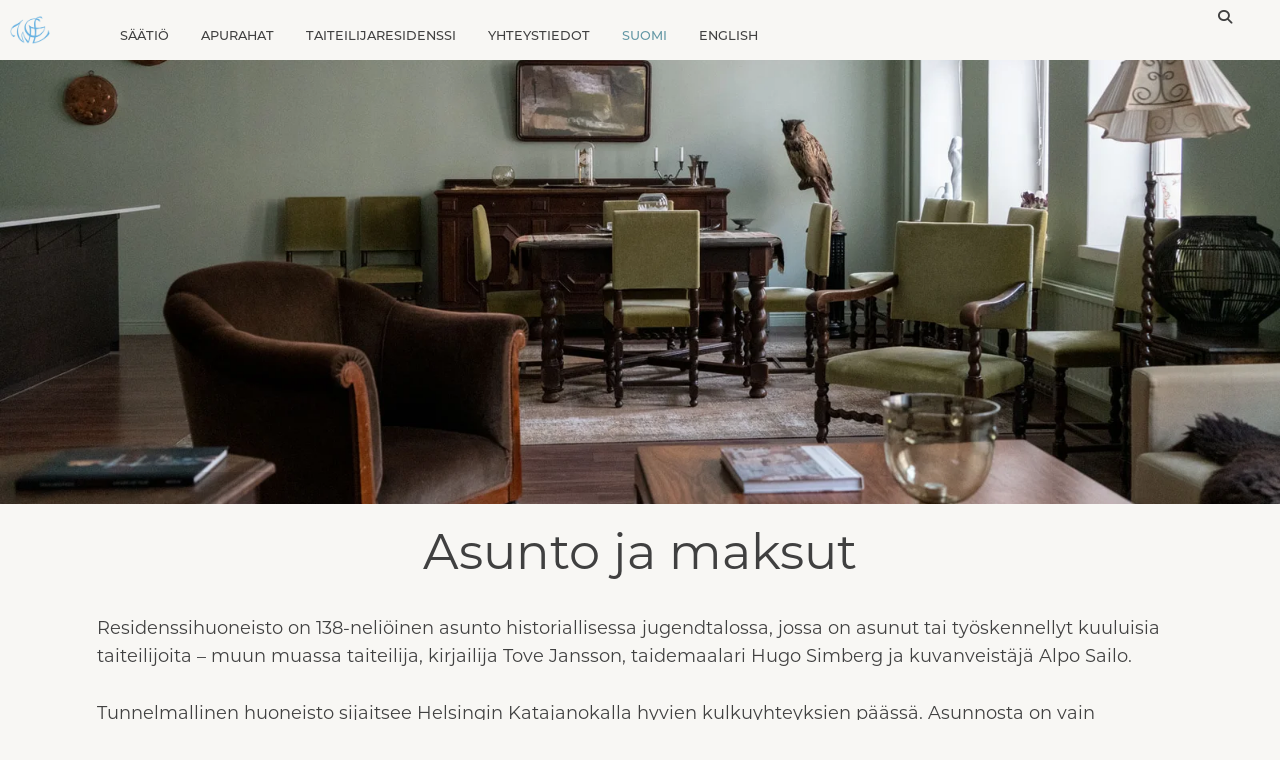

--- FILE ---
content_type: text/html; charset=UTF-8
request_url: https://gretajawilliamlehtinen.fi/taiteilijaresidenssi/asunto-ja-maksut/
body_size: 9493
content:
 <!doctype html>
<html lang="fi" xmlns:og="http://opengraphprotocol.org/schema/" xmlns:fb="http://www.facebook.com/2008/fbml">
<head>
	<meta charset="UTF-8">
	<meta name="viewport" content="width=device-width, initial-scale=1">
	<link rel="profile" href="https://gmpg.org/xfn/11">
	<title>Asunto ja maksut &#8211; Greta ja William Lehtisen säätiö</title>
<meta name='robots' content='max-image-preview:large' />
<link rel="alternate" hreflang="fi" href="https://gretajawilliamlehtinen.fi/taiteilijaresidenssi/asunto-ja-maksut/" />
<link rel="alternate" hreflang="en" href="https://gretajawilliamlehtinen.fi/en/artists-residence/accommodation-and-fees/" />
<link rel="alternate" hreflang="x-default" href="https://gretajawilliamlehtinen.fi/taiteilijaresidenssi/asunto-ja-maksut/" />
<link rel='dns-prefetch' href='//use.typekit.net' />
<link rel="alternate" type="application/rss+xml" title="Greta ja William Lehtisen säätiö &raquo; syöte" href="https://gretajawilliamlehtinen.fi/feed/" />
<link rel="alternate" type="application/rss+xml" title="Greta ja William Lehtisen säätiö &raquo; kommenttien syöte" href="https://gretajawilliamlehtinen.fi/comments/feed/" />
<link rel="alternate" title="oEmbed (JSON)" type="application/json+oembed" href="https://gretajawilliamlehtinen.fi/wp-json/oembed/1.0/embed?url=https%3A%2F%2Fgretajawilliamlehtinen.fi%2Ftaiteilijaresidenssi%2Fasunto-ja-maksut%2F" />
<link rel="alternate" title="oEmbed (XML)" type="text/xml+oembed" href="https://gretajawilliamlehtinen.fi/wp-json/oembed/1.0/embed?url=https%3A%2F%2Fgretajawilliamlehtinen.fi%2Ftaiteilijaresidenssi%2Fasunto-ja-maksut%2F&#038;format=xml" />
<meta property="og:title" content="Asunto ja maksut"/><meta property="og:description" content="Residenssihuoneisto on 138-neliöinen asunto historiallisessa jugendtalossa, jossa on asunut tai työskennellyt kuuluisia taiteilijoita – muun [&hellip;]"/><meta property="og:type" content="article"/><meta property="og:url" content="https://gretajawilliamlehtinen.fi/taiteilijaresidenssi/asunto-ja-maksut/"/><meta property="og:site_name" content="Greta ja William Lehtisen säätiö"/><meta property="og:image" content="https://gwl.fi/gwl/wp-content/themes/gwl/pix/default.jpg"/><style id='wp-img-auto-sizes-contain-inline-css' type='text/css'>
img:is([sizes=auto i],[sizes^="auto," i]){contain-intrinsic-size:3000px 1500px}
/*# sourceURL=wp-img-auto-sizes-contain-inline-css */
</style>
<link rel='stylesheet' id='wp-block-library-css' href='https://gretajawilliamlehtinen.fi/gwl/wp-includes/css/dist/block-library/style.min.css?ver=6.9' type='text/css' media='all' />
<style id='wp-block-image-inline-css' type='text/css'>
.wp-block-image>a,.wp-block-image>figure>a{display:inline-block}.wp-block-image img{box-sizing:border-box;height:auto;max-width:100%;vertical-align:bottom}@media not (prefers-reduced-motion){.wp-block-image img.hide{visibility:hidden}.wp-block-image img.show{animation:show-content-image .4s}}.wp-block-image[style*=border-radius] img,.wp-block-image[style*=border-radius]>a{border-radius:inherit}.wp-block-image.has-custom-border img{box-sizing:border-box}.wp-block-image.aligncenter{text-align:center}.wp-block-image.alignfull>a,.wp-block-image.alignwide>a{width:100%}.wp-block-image.alignfull img,.wp-block-image.alignwide img{height:auto;width:100%}.wp-block-image .aligncenter,.wp-block-image .alignleft,.wp-block-image .alignright,.wp-block-image.aligncenter,.wp-block-image.alignleft,.wp-block-image.alignright{display:table}.wp-block-image .aligncenter>figcaption,.wp-block-image .alignleft>figcaption,.wp-block-image .alignright>figcaption,.wp-block-image.aligncenter>figcaption,.wp-block-image.alignleft>figcaption,.wp-block-image.alignright>figcaption{caption-side:bottom;display:table-caption}.wp-block-image .alignleft{float:left;margin:.5em 1em .5em 0}.wp-block-image .alignright{float:right;margin:.5em 0 .5em 1em}.wp-block-image .aligncenter{margin-left:auto;margin-right:auto}.wp-block-image :where(figcaption){margin-bottom:1em;margin-top:.5em}.wp-block-image.is-style-circle-mask img{border-radius:9999px}@supports ((-webkit-mask-image:none) or (mask-image:none)) or (-webkit-mask-image:none){.wp-block-image.is-style-circle-mask img{border-radius:0;-webkit-mask-image:url('data:image/svg+xml;utf8,<svg viewBox="0 0 100 100" xmlns="http://www.w3.org/2000/svg"><circle cx="50" cy="50" r="50"/></svg>');mask-image:url('data:image/svg+xml;utf8,<svg viewBox="0 0 100 100" xmlns="http://www.w3.org/2000/svg"><circle cx="50" cy="50" r="50"/></svg>');mask-mode:alpha;-webkit-mask-position:center;mask-position:center;-webkit-mask-repeat:no-repeat;mask-repeat:no-repeat;-webkit-mask-size:contain;mask-size:contain}}:root :where(.wp-block-image.is-style-rounded img,.wp-block-image .is-style-rounded img){border-radius:9999px}.wp-block-image figure{margin:0}.wp-lightbox-container{display:flex;flex-direction:column;position:relative}.wp-lightbox-container img{cursor:zoom-in}.wp-lightbox-container img:hover+button{opacity:1}.wp-lightbox-container button{align-items:center;backdrop-filter:blur(16px) saturate(180%);background-color:#5a5a5a40;border:none;border-radius:4px;cursor:zoom-in;display:flex;height:20px;justify-content:center;opacity:0;padding:0;position:absolute;right:16px;text-align:center;top:16px;width:20px;z-index:100}@media not (prefers-reduced-motion){.wp-lightbox-container button{transition:opacity .2s ease}}.wp-lightbox-container button:focus-visible{outline:3px auto #5a5a5a40;outline:3px auto -webkit-focus-ring-color;outline-offset:3px}.wp-lightbox-container button:hover{cursor:pointer;opacity:1}.wp-lightbox-container button:focus{opacity:1}.wp-lightbox-container button:focus,.wp-lightbox-container button:hover,.wp-lightbox-container button:not(:hover):not(:active):not(.has-background){background-color:#5a5a5a40;border:none}.wp-lightbox-overlay{box-sizing:border-box;cursor:zoom-out;height:100vh;left:0;overflow:hidden;position:fixed;top:0;visibility:hidden;width:100%;z-index:100000}.wp-lightbox-overlay .close-button{align-items:center;cursor:pointer;display:flex;justify-content:center;min-height:40px;min-width:40px;padding:0;position:absolute;right:calc(env(safe-area-inset-right) + 16px);top:calc(env(safe-area-inset-top) + 16px);z-index:5000000}.wp-lightbox-overlay .close-button:focus,.wp-lightbox-overlay .close-button:hover,.wp-lightbox-overlay .close-button:not(:hover):not(:active):not(.has-background){background:none;border:none}.wp-lightbox-overlay .lightbox-image-container{height:var(--wp--lightbox-container-height);left:50%;overflow:hidden;position:absolute;top:50%;transform:translate(-50%,-50%);transform-origin:top left;width:var(--wp--lightbox-container-width);z-index:9999999999}.wp-lightbox-overlay .wp-block-image{align-items:center;box-sizing:border-box;display:flex;height:100%;justify-content:center;margin:0;position:relative;transform-origin:0 0;width:100%;z-index:3000000}.wp-lightbox-overlay .wp-block-image img{height:var(--wp--lightbox-image-height);min-height:var(--wp--lightbox-image-height);min-width:var(--wp--lightbox-image-width);width:var(--wp--lightbox-image-width)}.wp-lightbox-overlay .wp-block-image figcaption{display:none}.wp-lightbox-overlay button{background:none;border:none}.wp-lightbox-overlay .scrim{background-color:#fff;height:100%;opacity:.9;position:absolute;width:100%;z-index:2000000}.wp-lightbox-overlay.active{visibility:visible}@media not (prefers-reduced-motion){.wp-lightbox-overlay.active{animation:turn-on-visibility .25s both}.wp-lightbox-overlay.active img{animation:turn-on-visibility .35s both}.wp-lightbox-overlay.show-closing-animation:not(.active){animation:turn-off-visibility .35s both}.wp-lightbox-overlay.show-closing-animation:not(.active) img{animation:turn-off-visibility .25s both}.wp-lightbox-overlay.zoom.active{animation:none;opacity:1;visibility:visible}.wp-lightbox-overlay.zoom.active .lightbox-image-container{animation:lightbox-zoom-in .4s}.wp-lightbox-overlay.zoom.active .lightbox-image-container img{animation:none}.wp-lightbox-overlay.zoom.active .scrim{animation:turn-on-visibility .4s forwards}.wp-lightbox-overlay.zoom.show-closing-animation:not(.active){animation:none}.wp-lightbox-overlay.zoom.show-closing-animation:not(.active) .lightbox-image-container{animation:lightbox-zoom-out .4s}.wp-lightbox-overlay.zoom.show-closing-animation:not(.active) .lightbox-image-container img{animation:none}.wp-lightbox-overlay.zoom.show-closing-animation:not(.active) .scrim{animation:turn-off-visibility .4s forwards}}@keyframes show-content-image{0%{visibility:hidden}99%{visibility:hidden}to{visibility:visible}}@keyframes turn-on-visibility{0%{opacity:0}to{opacity:1}}@keyframes turn-off-visibility{0%{opacity:1;visibility:visible}99%{opacity:0;visibility:visible}to{opacity:0;visibility:hidden}}@keyframes lightbox-zoom-in{0%{transform:translate(calc((-100vw + var(--wp--lightbox-scrollbar-width))/2 + var(--wp--lightbox-initial-left-position)),calc(-50vh + var(--wp--lightbox-initial-top-position))) scale(var(--wp--lightbox-scale))}to{transform:translate(-50%,-50%) scale(1)}}@keyframes lightbox-zoom-out{0%{transform:translate(-50%,-50%) scale(1);visibility:visible}99%{visibility:visible}to{transform:translate(calc((-100vw + var(--wp--lightbox-scrollbar-width))/2 + var(--wp--lightbox-initial-left-position)),calc(-50vh + var(--wp--lightbox-initial-top-position))) scale(var(--wp--lightbox-scale));visibility:hidden}}
/*# sourceURL=https://gretajawilliamlehtinen.fi/gwl/wp-includes/blocks/image/style.min.css */
</style>
<style id='wp-block-list-inline-css' type='text/css'>
ol,ul{box-sizing:border-box}:root :where(.wp-block-list.has-background){padding:1.25em 2.375em}
/*# sourceURL=https://gretajawilliamlehtinen.fi/gwl/wp-includes/blocks/list/style.min.css */
</style>
<style id='global-styles-inline-css' type='text/css'>
:root{--wp--preset--aspect-ratio--square: 1;--wp--preset--aspect-ratio--4-3: 4/3;--wp--preset--aspect-ratio--3-4: 3/4;--wp--preset--aspect-ratio--3-2: 3/2;--wp--preset--aspect-ratio--2-3: 2/3;--wp--preset--aspect-ratio--16-9: 16/9;--wp--preset--aspect-ratio--9-16: 9/16;--wp--preset--color--black: #000000;--wp--preset--color--cyan-bluish-gray: #abb8c3;--wp--preset--color--white: #ffffff;--wp--preset--color--pale-pink: #f78da7;--wp--preset--color--vivid-red: #cf2e2e;--wp--preset--color--luminous-vivid-orange: #ff6900;--wp--preset--color--luminous-vivid-amber: #fcb900;--wp--preset--color--light-green-cyan: #7bdcb5;--wp--preset--color--vivid-green-cyan: #00d084;--wp--preset--color--pale-cyan-blue: #8ed1fc;--wp--preset--color--vivid-cyan-blue: #0693e3;--wp--preset--color--vivid-purple: #9b51e0;--wp--preset--gradient--vivid-cyan-blue-to-vivid-purple: linear-gradient(135deg,rgb(6,147,227) 0%,rgb(155,81,224) 100%);--wp--preset--gradient--light-green-cyan-to-vivid-green-cyan: linear-gradient(135deg,rgb(122,220,180) 0%,rgb(0,208,130) 100%);--wp--preset--gradient--luminous-vivid-amber-to-luminous-vivid-orange: linear-gradient(135deg,rgb(252,185,0) 0%,rgb(255,105,0) 100%);--wp--preset--gradient--luminous-vivid-orange-to-vivid-red: linear-gradient(135deg,rgb(255,105,0) 0%,rgb(207,46,46) 100%);--wp--preset--gradient--very-light-gray-to-cyan-bluish-gray: linear-gradient(135deg,rgb(238,238,238) 0%,rgb(169,184,195) 100%);--wp--preset--gradient--cool-to-warm-spectrum: linear-gradient(135deg,rgb(74,234,220) 0%,rgb(151,120,209) 20%,rgb(207,42,186) 40%,rgb(238,44,130) 60%,rgb(251,105,98) 80%,rgb(254,248,76) 100%);--wp--preset--gradient--blush-light-purple: linear-gradient(135deg,rgb(255,206,236) 0%,rgb(152,150,240) 100%);--wp--preset--gradient--blush-bordeaux: linear-gradient(135deg,rgb(254,205,165) 0%,rgb(254,45,45) 50%,rgb(107,0,62) 100%);--wp--preset--gradient--luminous-dusk: linear-gradient(135deg,rgb(255,203,112) 0%,rgb(199,81,192) 50%,rgb(65,88,208) 100%);--wp--preset--gradient--pale-ocean: linear-gradient(135deg,rgb(255,245,203) 0%,rgb(182,227,212) 50%,rgb(51,167,181) 100%);--wp--preset--gradient--electric-grass: linear-gradient(135deg,rgb(202,248,128) 0%,rgb(113,206,126) 100%);--wp--preset--gradient--midnight: linear-gradient(135deg,rgb(2,3,129) 0%,rgb(40,116,252) 100%);--wp--preset--font-size--small: 13px;--wp--preset--font-size--medium: 20px;--wp--preset--font-size--large: 36px;--wp--preset--font-size--x-large: 42px;--wp--preset--spacing--20: 0.44rem;--wp--preset--spacing--30: 0.67rem;--wp--preset--spacing--40: 1rem;--wp--preset--spacing--50: 1.5rem;--wp--preset--spacing--60: 2.25rem;--wp--preset--spacing--70: 3.38rem;--wp--preset--spacing--80: 5.06rem;--wp--preset--shadow--natural: 6px 6px 9px rgba(0, 0, 0, 0.2);--wp--preset--shadow--deep: 12px 12px 50px rgba(0, 0, 0, 0.4);--wp--preset--shadow--sharp: 6px 6px 0px rgba(0, 0, 0, 0.2);--wp--preset--shadow--outlined: 6px 6px 0px -3px rgb(255, 255, 255), 6px 6px rgb(0, 0, 0);--wp--preset--shadow--crisp: 6px 6px 0px rgb(0, 0, 0);}:where(.is-layout-flex){gap: 0.5em;}:where(.is-layout-grid){gap: 0.5em;}body .is-layout-flex{display: flex;}.is-layout-flex{flex-wrap: wrap;align-items: center;}.is-layout-flex > :is(*, div){margin: 0;}body .is-layout-grid{display: grid;}.is-layout-grid > :is(*, div){margin: 0;}:where(.wp-block-columns.is-layout-flex){gap: 2em;}:where(.wp-block-columns.is-layout-grid){gap: 2em;}:where(.wp-block-post-template.is-layout-flex){gap: 1.25em;}:where(.wp-block-post-template.is-layout-grid){gap: 1.25em;}.has-black-color{color: var(--wp--preset--color--black) !important;}.has-cyan-bluish-gray-color{color: var(--wp--preset--color--cyan-bluish-gray) !important;}.has-white-color{color: var(--wp--preset--color--white) !important;}.has-pale-pink-color{color: var(--wp--preset--color--pale-pink) !important;}.has-vivid-red-color{color: var(--wp--preset--color--vivid-red) !important;}.has-luminous-vivid-orange-color{color: var(--wp--preset--color--luminous-vivid-orange) !important;}.has-luminous-vivid-amber-color{color: var(--wp--preset--color--luminous-vivid-amber) !important;}.has-light-green-cyan-color{color: var(--wp--preset--color--light-green-cyan) !important;}.has-vivid-green-cyan-color{color: var(--wp--preset--color--vivid-green-cyan) !important;}.has-pale-cyan-blue-color{color: var(--wp--preset--color--pale-cyan-blue) !important;}.has-vivid-cyan-blue-color{color: var(--wp--preset--color--vivid-cyan-blue) !important;}.has-vivid-purple-color{color: var(--wp--preset--color--vivid-purple) !important;}.has-black-background-color{background-color: var(--wp--preset--color--black) !important;}.has-cyan-bluish-gray-background-color{background-color: var(--wp--preset--color--cyan-bluish-gray) !important;}.has-white-background-color{background-color: var(--wp--preset--color--white) !important;}.has-pale-pink-background-color{background-color: var(--wp--preset--color--pale-pink) !important;}.has-vivid-red-background-color{background-color: var(--wp--preset--color--vivid-red) !important;}.has-luminous-vivid-orange-background-color{background-color: var(--wp--preset--color--luminous-vivid-orange) !important;}.has-luminous-vivid-amber-background-color{background-color: var(--wp--preset--color--luminous-vivid-amber) !important;}.has-light-green-cyan-background-color{background-color: var(--wp--preset--color--light-green-cyan) !important;}.has-vivid-green-cyan-background-color{background-color: var(--wp--preset--color--vivid-green-cyan) !important;}.has-pale-cyan-blue-background-color{background-color: var(--wp--preset--color--pale-cyan-blue) !important;}.has-vivid-cyan-blue-background-color{background-color: var(--wp--preset--color--vivid-cyan-blue) !important;}.has-vivid-purple-background-color{background-color: var(--wp--preset--color--vivid-purple) !important;}.has-black-border-color{border-color: var(--wp--preset--color--black) !important;}.has-cyan-bluish-gray-border-color{border-color: var(--wp--preset--color--cyan-bluish-gray) !important;}.has-white-border-color{border-color: var(--wp--preset--color--white) !important;}.has-pale-pink-border-color{border-color: var(--wp--preset--color--pale-pink) !important;}.has-vivid-red-border-color{border-color: var(--wp--preset--color--vivid-red) !important;}.has-luminous-vivid-orange-border-color{border-color: var(--wp--preset--color--luminous-vivid-orange) !important;}.has-luminous-vivid-amber-border-color{border-color: var(--wp--preset--color--luminous-vivid-amber) !important;}.has-light-green-cyan-border-color{border-color: var(--wp--preset--color--light-green-cyan) !important;}.has-vivid-green-cyan-border-color{border-color: var(--wp--preset--color--vivid-green-cyan) !important;}.has-pale-cyan-blue-border-color{border-color: var(--wp--preset--color--pale-cyan-blue) !important;}.has-vivid-cyan-blue-border-color{border-color: var(--wp--preset--color--vivid-cyan-blue) !important;}.has-vivid-purple-border-color{border-color: var(--wp--preset--color--vivid-purple) !important;}.has-vivid-cyan-blue-to-vivid-purple-gradient-background{background: var(--wp--preset--gradient--vivid-cyan-blue-to-vivid-purple) !important;}.has-light-green-cyan-to-vivid-green-cyan-gradient-background{background: var(--wp--preset--gradient--light-green-cyan-to-vivid-green-cyan) !important;}.has-luminous-vivid-amber-to-luminous-vivid-orange-gradient-background{background: var(--wp--preset--gradient--luminous-vivid-amber-to-luminous-vivid-orange) !important;}.has-luminous-vivid-orange-to-vivid-red-gradient-background{background: var(--wp--preset--gradient--luminous-vivid-orange-to-vivid-red) !important;}.has-very-light-gray-to-cyan-bluish-gray-gradient-background{background: var(--wp--preset--gradient--very-light-gray-to-cyan-bluish-gray) !important;}.has-cool-to-warm-spectrum-gradient-background{background: var(--wp--preset--gradient--cool-to-warm-spectrum) !important;}.has-blush-light-purple-gradient-background{background: var(--wp--preset--gradient--blush-light-purple) !important;}.has-blush-bordeaux-gradient-background{background: var(--wp--preset--gradient--blush-bordeaux) !important;}.has-luminous-dusk-gradient-background{background: var(--wp--preset--gradient--luminous-dusk) !important;}.has-pale-ocean-gradient-background{background: var(--wp--preset--gradient--pale-ocean) !important;}.has-electric-grass-gradient-background{background: var(--wp--preset--gradient--electric-grass) !important;}.has-midnight-gradient-background{background: var(--wp--preset--gradient--midnight) !important;}.has-small-font-size{font-size: var(--wp--preset--font-size--small) !important;}.has-medium-font-size{font-size: var(--wp--preset--font-size--medium) !important;}.has-large-font-size{font-size: var(--wp--preset--font-size--large) !important;}.has-x-large-font-size{font-size: var(--wp--preset--font-size--x-large) !important;}
/*# sourceURL=global-styles-inline-css */
</style>

<style id='classic-theme-styles-inline-css' type='text/css'>
/*! This file is auto-generated */
.wp-block-button__link{color:#fff;background-color:#32373c;border-radius:9999px;box-shadow:none;text-decoration:none;padding:calc(.667em + 2px) calc(1.333em + 2px);font-size:1.125em}.wp-block-file__button{background:#32373c;color:#fff;text-decoration:none}
/*# sourceURL=/wp-includes/css/classic-themes.min.css */
</style>
<link rel='stylesheet' id='wpml-menu-item-0-css' href='https://gretajawilliamlehtinen.fi/gwl/wp-content/plugins/sitepress-multilingual-cms/templates/language-switchers/menu-item/style.min.css?ver=1' type='text/css' media='all' />
<link rel='stylesheet' id='gwl-style-css' href='https://gretajawilliamlehtinen.fi/gwl/wp-content/themes/gwl/style.css?ver=3.0.2' type='text/css' media='all' />
<link rel='stylesheet' id='gwl-slippry-style-css' href='https://gretajawilliamlehtinen.fi/gwl/wp-content/themes/gwl/slippry.css?ver=6.9' type='text/css' media='all' />
<link rel='stylesheet' id='gwl-fonts-css' href='https://use.typekit.net/ifu6kux.css?ver=6.9' type='text/css' media='all' />
<link rel='stylesheet' id='wp-block-paragraph-css' href='https://gretajawilliamlehtinen.fi/gwl/wp-includes/blocks/paragraph/style.min.css?ver=6.9' type='text/css' media='all' />
<link rel='stylesheet' id='wp-block-heading-css' href='https://gretajawilliamlehtinen.fi/gwl/wp-includes/blocks/heading/style.min.css?ver=6.9' type='text/css' media='all' />
<script type="text/javascript" src="https://gretajawilliamlehtinen.fi/gwl/wp-includes/js/jquery/jquery.min.js?ver=3.7.1" id="jquery-core-js"></script>
<script type="text/javascript" src="https://gretajawilliamlehtinen.fi/gwl/wp-includes/js/jquery/jquery-migrate.min.js?ver=3.4.1" id="jquery-migrate-js"></script>
<script type="text/javascript" src="https://gretajawilliamlehtinen.fi/gwl/wp-content/themes/gwl/js/scrollhide.js?ver=6.9" id="parent-theme-script-js"></script>
<link rel="https://api.w.org/" href="https://gretajawilliamlehtinen.fi/wp-json/" /><link rel="alternate" title="JSON" type="application/json" href="https://gretajawilliamlehtinen.fi/wp-json/wp/v2/pages/640" /><link rel="EditURI" type="application/rsd+xml" title="RSD" href="https://gretajawilliamlehtinen.fi/gwl/xmlrpc.php?rsd" />
<link rel="canonical" href="https://gretajawilliamlehtinen.fi/taiteilijaresidenssi/asunto-ja-maksut/" />
<link rel='shortlink' href='https://gretajawilliamlehtinen.fi/?p=640' />
<meta name="generator" content="WPML ver:4.8.6 stt:1,18;" />
<link rel="stylesheet" href="https://kit.fontawesome.com/2417322176.css" crossorigin="anonymous">
<style type="text/css">.recentcomments a{display:inline !important;padding:0 !important;margin:0 !important;}</style><link rel="icon" href="https://gretajawilliamlehtinen.fi/gwl/wp-content/uploads/2022/01/cropped-gwl_favicon-1-32x32.png" sizes="32x32" />
<link rel="icon" href="https://gretajawilliamlehtinen.fi/gwl/wp-content/uploads/2022/01/cropped-gwl_favicon-1-192x192.png" sizes="192x192" />
<link rel="apple-touch-icon" href="https://gretajawilliamlehtinen.fi/gwl/wp-content/uploads/2022/01/cropped-gwl_favicon-1-180x180.png" />
<meta name="msapplication-TileImage" content="https://gretajawilliamlehtinen.fi/gwl/wp-content/uploads/2022/01/cropped-gwl_favicon-1-270x270.png" />
</head>

<body class="wp-singular page-template-default page page-id-640 page-child parent-pageid-635 wp-theme-gwl">

	<header id="masthead" class="site-header">
        <section class="scrollhide-nav">       
            <div class='brandbar nav-down'>
    				    <a href="https://gretajawilliamlehtinen.fi/" rel="home">
							<div id='brand'></div>
				        </a>
            </div>
            <nav id="site-navigation" class="main-navigation">
                <button class="menu-toggle" aria-controls="primary-menu" aria-expanded="false"><i class="fa-solid fa-bars"></i></button>
                <div class="menu-main-container"><ul id="menu-main" class="menu"><li id="menu-item-307" class="menu-item menu-item-type-post_type menu-item-object-page menu-item-307"><a href="https://gretajawilliamlehtinen.fi/saatio/">Säätiö</a></li>
<li id="menu-item-508" class="menu-item menu-item-type-post_type menu-item-object-page menu-item-508"><a href="https://gretajawilliamlehtinen.fi/apurahat/">Apurahat</a></li>
<li id="menu-item-798" class="menu-item menu-item-type-post_type menu-item-object-page current-page-ancestor menu-item-798"><a href="https://gretajawilliamlehtinen.fi/taiteilijaresidenssi/">Taiteilijaresidenssi</a></li>
<li id="menu-item-364" class="menu-item menu-item-type-post_type menu-item-object-page menu-item-364"><a href="https://gretajawilliamlehtinen.fi/yhteystiedot/">Yhteystiedot</a></li>
<li id="menu-item-wpml-ls-32-fi" class="menu-item wpml-ls-slot-32 wpml-ls-item wpml-ls-item-fi wpml-ls-current-language wpml-ls-menu-item wpml-ls-first-item menu-item-type-wpml_ls_menu_item menu-item-object-wpml_ls_menu_item menu-item-wpml-ls-32-fi"><a href="https://gretajawilliamlehtinen.fi/taiteilijaresidenssi/asunto-ja-maksut/" role="menuitem"><span class="wpml-ls-native" lang="fi">Suomi</span></a></li>
<li id="menu-item-wpml-ls-32-en" class="menu-item wpml-ls-slot-32 wpml-ls-item wpml-ls-item-en wpml-ls-menu-item wpml-ls-last-item menu-item-type-wpml_ls_menu_item menu-item-object-wpml_ls_menu_item menu-item-wpml-ls-32-en"><a href="https://gretajawilliamlehtinen.fi/en/artists-residence/accommodation-and-fees/" title="Switch to English" aria-label="Switch to English" role="menuitem"><span class="wpml-ls-native" lang="en">English</span></a></li>
</ul></div>		  </nav><!-- #site-navigation -->
            <div id="wrks-search"> 
<form role="search" method="get" id="searchform" action="https://gretajawilliamlehtinen.fi/">
    <fieldset>
        <span class="btn-search"><i class="fas fa-search"></i></span><input type="text" class="searchfield" name="s" onsubmit="this.submit();return false;" placeholder="Etsi" value="">
    </fieldset>
</form> </div>
            
                    <script type="text/javascript">
                        scrollhide();
                        </script>  
        </section>
	</header><!-- #masthead -->

	<div id="content" class="site-content">
    <div id="primary" class="content-area">
            <main id="main" class="site-main">
                            <section id="featured-img" class="featured-img" style="background-image: url(https://gretajawilliamlehtinen.fi/gwl/wp-content/uploads/2020/03/gwl-foundation-residency-indoors.jpg)"><div class="caption"><p></p></div>
            </section>
                    <article id="post-640" class="post-640 page type-page status-publish hentry">

		
        <h1 class="entry-title">Asunto ja maksut</h1>                    <div class="article-body">
                        
<p>Residenssihuoneisto on 138-neliöinen asunto historiallisessa jugendtalossa, jossa on asunut tai työskennellyt kuuluisia taiteilijoita – muun muassa taiteilija, kirjailija Tove Jansson, taidemaalari Hugo Simberg ja kuvanveistäjä Alpo Sailo.</p>



<p>Tunnelmallinen huoneisto sijaitsee Helsingin Katajanokalla hyvien kulkuyhteyksien päässä. Asunnosta on vain muutaman minuutin kävelymatka Helsingin Kauppatorille ja ydinkeskustan palveluiden ja kulttuuritarjonnan äärelle. </p>



<p>Huoneistossa on vuokrattavana kolme makuuhuonetta. Asunnon yhteisiin tiloihin kuuluu moderni tupakeittiö, ruokailutila, olohuone sekä kaksi kylpyhuonetta. Residenssissä ei ole ateljeetyyppisiä työskentelytiloja, vaan se tarjoaa ensisijaisesti mahdollisuuden majoittua.</p>



<ul class="wp-block-list">
<li>Makuuhuone TOVE: 21 m<sup>2</sup>, parivuode, sohva, tilavat kaapit, työpöytä ja -tuoli</li>



<li>Makuuhuone HUGO: 14 m<sup>2</sup>, yhden hengen vuode, kaappi, työpöytä ja -tuoli</li>



<li>Makuuhuone GRETA: 15 m<sup>2</sup> yhden hengen vuode, kaappi, työpöytä ja -tuoli</li>
</ul>



<p>Residenssiasukkaat jakavat yhteiset tilat. Hyvinvarustellussa keittiössä on jääkaappi, liesi, uuni, astianpesukone sekä kattava valikoima ruokailu- ja ruoanlaittovälineitä.</p>



<p>Keittiössä on myös pyykinpesukone vuokralaisten käyttöön.</p>



<p>Residenssissä on Wi-Fi-yhteys. Vuokralaisilla odotetaan olevan oma matkapuhelin, sillä asunnossa ei ole kiinteää puhelinta.</p>



<p>Asunto sijaitsee hissittömän talon toisessa kerroksessa, eikä se siten ole esteetön.</p>



<figure class="wp-block-image size-large"><img fetchpriority="high" decoding="async" width="800" height="972" src="https://gretajawilliamlehtinen.fi/gwl/wp-content/uploads/2020/03/gwl-foundation-residency-pohja.jpg" alt="" class="wp-image-709" srcset="https://gretajawilliamlehtinen.fi/gwl/wp-content/uploads/2020/03/gwl-foundation-residency-pohja.jpg 800w, https://gretajawilliamlehtinen.fi/gwl/wp-content/uploads/2020/03/gwl-foundation-residency-pohja-247x300.jpg 247w, https://gretajawilliamlehtinen.fi/gwl/wp-content/uploads/2020/03/gwl-foundation-residency-pohja-768x933.jpg 768w" sizes="(max-width: 800px) 100vw, 800px" /></figure>



<h2 class="wp-block-heading">Residenssin vuokra, takuu ja muut maksut</h2>



<ul class="wp-block-list">
<li>Makuuhuone TOVE – kuukausivuokra 895 euroa</li>



<li>Makuuhuone HUGO – kuukausivuokra 695 euroa</li>



<li>Makuuhuone GRETA – kuukausivuokra 695 euroa</li>
</ul>



<p>Vuokratakuu on 250 euroa, ja se peritään, kun residenssijakso on hyväksytty ja sopimus allekirjoitettu. Takuuvuokra palautetaan vuokralaiselle residenssijakson päätyttyä huoneen lopputarkistuksen jälkeen.</p>



<p>Ensimmäinen kuukausivuokra on maksettava kokonaan 30 päivää ennen residenssijakson alkamista. Seuraavien kuukausien vuokranmaksuajankohta on aina kuukauden ensimmäinen päivä. Koko residenssiajan vuokra on mahdollista maksaa myös etukäteen.</p>



<p>Säätiö toimittaa pyydettäessä kutsukirjeen apurahojen hakemista varten. Mikäli taiteilija ei onnistu saamaan apurahaa tai muuta avustusta residenssijaksollensa, se ei ole riittävä syy residenssijakson perumiselle.</p>



<p>Takuuvuokra palautetaan täysimääräisenä, jos taiteilija ilmoittaa peruutuksesta vähintään kolme kuukautta ennen residenssijakson alkamista. Takuuta ei hyvitetä, jos peruutusilmoitus on tehty alle kolme kuukautta jakson alkamisesta. Uuden vuokralaisen saaminen on lyhyellä varoitusajalla hankalaa, ja siksi toivomme hakijoiden suhtautuvan ymmärtäväisesti tähän.</p>



<p>Huoneistoa ei voi jakaa tai vuokrata edelleen muille. TOVE-huoneessa majoittuvalla voi olla lyhytaikaisia yöpyviä vierailijoita, kunhan asiasta sopii ajoissa etukäteen säätiön kanssa. Vieraan yöpymismaksu on 50 euroa yöltä. Residenssin käyttöehdot ja säännöt koskevat kaikkia vieraita (myös sellaisia, jotka eivät yövy huoneistossa), ja residenssin yhteyshenkilöiden tehtävä on varmistaa, että vieraat ovat niistä tietoisia.</p>



<p>Residenssiin hyväksytyt asukkaat vastaavat itse matkoistaan ja elinkustannuksistaan residenssijaksonsa aikana. Pyydämme teitä ilmoittamaan tarkemmat saapumisaikataulut residenssin yhteyshenkilölle. Toivomme, että residenssiin saavutaan arkipäivänä ennen kello 20:ta. Residenssin yhteyshenkilö vastaanottaa asukkaat ja luovuttaa huoneet.</p>



<p>Edellytämme vuokralaisilta kotivakuutusta, joka korvaa huoneistolle ja sen varusteille, huonekaluille ja kiinteille kalusteille koituvat mahdolliset vahingot. Vakuutustodistus on osoitettava residenssin yhteyshenkilölle sisäänkirjoittautumisen yhteydessä. Vaihtoehtoisesti myös säätiö voi huolehtia vakuutuksesta lisämaksusta. Vakuutusta käytetään korvaamaan residenssiasukkaan mahdollisesti aiheuttamat vahingot huoneistossa.</p>
                    </div>
                                    </article><!-- #post-640 -->
		</main><!-- #main -->
	</div><!-- #primary -->


	</div><!-- #content -->

	<footer id="colophon" class="site-footer">
		<ul class="site-info"><li></li><li>© 2025 Greta ja William Lehtisen Säätiö</li></ul><!-- .site-info -->
	</footer><!-- #colophon -->
</div><!-- #page -->
<script type="speculationrules">
{"prefetch":[{"source":"document","where":{"and":[{"href_matches":"/*"},{"not":{"href_matches":["/gwl/wp-*.php","/gwl/wp-admin/*","/gwl/wp-content/uploads/*","/gwl/wp-content/*","/gwl/wp-content/plugins/*","/gwl/wp-content/themes/gwl/*","/*\\?(.+)"]}},{"not":{"selector_matches":"a[rel~=\"nofollow\"]"}},{"not":{"selector_matches":".no-prefetch, .no-prefetch a"}}]},"eagerness":"conservative"}]}
</script>
<script type="text/javascript" src="https://gretajawilliamlehtinen.fi/gwl/wp-content/themes/gwl/js/navigation.js?ver=201810" id="gwl-navigation-js"></script>
<script type="text/javascript" src="https://gretajawilliamlehtinen.fi/gwl/wp-content/themes/gwl/js/skip-link-focus-fix.js?ver=201810" id="gwl-skip-link-focus-fix-js"></script>
<script type="text/javascript" src="https://gretajawilliamlehtinen.fi/gwl/wp-content/themes/gwl/js/slippry.min.js?ver=201810" id="gwl-slippry-js"></script>
<script type="text/javascript" src="https://gretajawilliamlehtinen.fi/gwl/wp-content/themes/gwl/js/jquery.easing.min.js?ver=201810" id="gwl-easing-js"></script>
</html>


--- FILE ---
content_type: text/css
request_url: https://gretajawilliamlehtinen.fi/gwl/wp-content/themes/gwl/style.css?ver=3.0.2
body_size: 10601
content:
/*!
Theme Name: GWL
Author: WRKSHP.fi
Author URI: https://wrkshp.fi/
Description: Description
Version: 1.0.0
License: GNU General Public License v2 or later
License URI: LICENSE
Text Domain: Greta ja William Lehtisen Säätiö
Tags: custom-background, custom-logo, custom-menu, featured-images, threaded-comments, translation-ready

This theme, like WordPress, is licensed under the GPL.
Use it to make something cool, have fun, and share what you've learned with others.

GWL is based on Underscores https://underscores.me/, (C) 2012-2017 Automattic, Inc.
Underscores is distributed under the terms of the GNU GPL v2 or later.

Normalizing styles have been helped along thanks to the fine work of
Nicolas Gallagher and Jonathan Neal https://necolas.github.io/normalize.css/
*/
/*--------------------------------------------------------------
>>> TABLE OF CONTENTS:
----------------------------------------------------------------
# Normalize
# Typography
# Elements
# Forms
# Navigation
	## Links
	## Menus
# Accessibility
# Alignments
# Clearings
# Widgets
# Content
	## Posts and pages
	## Comments
# Infinite scroll
# Media
	## Captions
	## Galleries
--------------------------------------------------------------*/
/*--------------------------------------------------------------
# Normalize
--------------------------------------------------------------*/
/* normalize.css v8.0.0 | MIT License | github.com/necolas/normalize.css */

/* Document
	 ========================================================================== */

/**
 * 1. Correct the line height in all browsers.
 * 2. Prevent adjustments of font size after orientation changes in iOS.
 */

html {
  line-height: 1.15; /* 1 */
  -webkit-text-size-adjust: 100%; /* 2 */
}

/* Sections
	 ========================================================================== */

/**
 * Remove the margin in all browsers.
 */

body {
  margin: 0;
}

/**
 * Correct the font size and margin on `h1` elements within `section` and
 * `article` contexts in Chrome, Firefox, and Safari.
 */

h1 {
  font-size: 2em;
  margin: 0.67em 0;
}

/* Grouping content
	 ========================================================================== */

/**
 * 1. Add the correct box sizing in Firefox.
 * 2. Show the overflow in Edge and IE.
 */

hr {
  box-sizing: content-box; /* 1 */
  height: 0; /* 1 */
  overflow: visible; /* 2 */
}

/**
 * 1. Correct the inheritance and scaling of font size in all browsers.
 * 2. Correct the odd `em` font sizing in all browsers.
 */

pre {
  font-family: monospace, monospace; /* 1 */
  font-size: 1em; /* 2 */
}

/* Text-level semantics
	 ========================================================================== */

/**
 * Remove the gray background on active links in IE 10.
 */

a {
  background-color: transparent;
}

/**
 * 1. Remove the bottom border in Chrome 57-
 * 2. Add the correct text decoration in Chrome, Edge, IE, Opera, and Safari.
 */

abbr[title] {
  border-bottom: none; /* 1 */
  text-decoration: underline; /* 2 */
  text-decoration: underline dotted; /* 2 */
}

/**
 * Add the correct font weight in Chrome, Edge, and Safari.
 */

b,
strong {
  font-weight: bolder;
}

/**
 * 1. Correct the inheritance and scaling of font size in all browsers.
 * 2. Correct the odd `em` font sizing in all browsers.
 */

code,
kbd,
samp {
  font-family: monospace, monospace; /* 1 */
  font-size: 1em; /* 2 */
}

/**
 * Add the correct font size in all browsers.
 */

small {
  font-size: 80%;
}

/**
 * Prevent `sub` and `sup` elements from affecting the line height in
 * all browsers.
 */

sub,
sup {
  font-size: 75%;
  line-height: 0;
  position: relative;
  vertical-align: baseline;
}

sub {
  bottom: -0.25em;
}

sup {
  top: -0.5em;
}

/* Embedded content
	 ========================================================================== */

/**
 * Remove the border on images inside links in IE 10.
 */

img {
  border-style: none;
}

/* Forms
	 ========================================================================== */

/**
 * 1. Change the font styles in all browsers.
 * 2. Remove the margin in Firefox and Safari.
 */

button,
input,
optgroup,
select,
textarea {
  font-family: inherit; /* 1 */
  font-size: 100%; /* 1 */
  line-height: 1.15; /* 1 */
  margin: 0; /* 2 */
}

/**
 * Show the overflow in IE.
 * 1. Show the overflow in Edge.
 */

button,
input {
  /* 1 */
  overflow: visible;
}

/**
 * Remove the inheritance of text transform in Edge, Firefox, and IE.
 * 1. Remove the inheritance of text transform in Firefox.
 */

button,
select {
  /* 1 */
  text-transform: none;
}

/**
 * Correct the inability to style clickable types in iOS and Safari.
 */

button,
[type="button"],
[type="reset"],
[type="submit"] {
  -webkit-appearance: button;
}

/**
 * Remove the inner border and padding in Firefox.
 */

button::-moz-focus-inner,
[type="button"]::-moz-focus-inner,
[type="reset"]::-moz-focus-inner,
[type="submit"]::-moz-focus-inner {
  border-style: none;
  padding: 0;
}

/**
 * Restore the focus styles unset by the previous rule.
 */

button:-moz-focusring,
[type="button"]:-moz-focusring,
[type="reset"]:-moz-focusring,
[type="submit"]:-moz-focusring {
  outline: 1px dotted ButtonText;
}

/**
 * Correct the padding in Firefox.
 */

fieldset {
  padding: 0.35em 0.75em 0.625em;
}

/**
 * 1. Correct the text wrapping in Edge and IE.
 * 2. Correct the color inheritance from `fieldset` elements in IE.
 * 3. Remove the padding so developers are not caught out when they zero out
 *		`fieldset` elements in all browsers.
 */

legend {
  box-sizing: border-box; /* 1 */
  color: inherit; /* 2 */
  display: table; /* 1 */
  max-width: 100%; /* 1 */
  padding: 0; /* 3 */
  white-space: normal; /* 1 */
}

/**
 * Add the correct vertical alignment in Chrome, Firefox, and Opera.
 */

progress {
  vertical-align: baseline;
}

/**
 * Remove the default vertical scrollbar in IE 10+.
 */

textarea {
  overflow: auto;
}

/**
 * 1. Add the correct box sizing in IE 10.
 * 2. Remove the padding in IE 10.
 */

[type="checkbox"],
[type="radio"] {
  box-sizing: border-box; /* 1 */
  padding: 0; /* 2 */
}

/**
 * Correct the cursor style of increment and decrement buttons in Chrome.
 */

[type="number"]::-webkit-inner-spin-button,
[type="number"]::-webkit-outer-spin-button {
  height: auto;
}

/**
 * 1. Correct the odd appearance in Chrome and Safari.
 * 2. Correct the outline style in Safari.
 */

[type="search"] {
  -webkit-appearance: textfield; /* 1 */
  outline-offset: -2px; /* 2 */
}

/**
 * Remove the inner padding in Chrome and Safari on macOS.
 */

[type="search"]::-webkit-search-decoration {
  -webkit-appearance: none;
}

/**
 * 1. Correct the inability to style clickable types in iOS and Safari.
 * 2. Change font properties to `inherit` in Safari.
 */

::-webkit-file-upload-button {
  -webkit-appearance: button; /* 1 */
  font: inherit; /* 2 */
}

/* Interactive
	 ========================================================================== */

/*
 * Add the correct display in Edge, IE 10+, and Firefox.
 */

details {
  display: block;
}

/*
 * Add the correct display in all browsers.
 */

summary {
  display: list-item;
}

/* Misc
	 ========================================================================== */

/**
 * Add the correct display in IE 10+.
 */

template {
  display: none;
}

/**
 * Add the correct display in IE 10.
 */

[hidden] {
  display: none;
}

/*--------------------------------------------------------------
# Mini (Typography) Reset
--------------------------------------------------------------*/
h1,
h2,
h3,
h4,
h5,
h6,
p,
blockquote,
pre,
a,
abbr,
acronym,
address,
big,
cite,
code,
del,
dfn,
em,
img,
ins,
kbd,
q,
s,
samp,
small,
strike,
strong,
sub,
sup,
tt,
var,
b,
u,
i,
center,
dl,
dt,
dd,
ol,
ul,
li,
fieldset,
form,
label,
legend,
table,
caption,
tbody,
tfoot,
thead,
tr,
th,
td,
article,
aside,
canvas,
details,
embed,
figure,
figcaption,
footer,
header,
hgroup,
menu,
nav,
output,
ruby,
section,
summary,
time,
mark,
audio,
video {
  margin: 0;
  padding: 0;
  border: 0;
  font-size: 100%;
}
/*--------------------------------------------------------------
# Typography
--------------------------------------------------------------*/
body {
}
body,
button,
input,
select,
optgroup,
textarea {
  color: #404040;
  font-size: 16px;
  font-size: 1rem;
  line-height: 1.5;
}

h1,
h2,
h3,
h4,
h5,
h6 {
  clear: both;
}

p {
  /* margin-bottom: 0.5em; /* 1.5 */
}

dfn,
cite,
em,
i {
  font-style: italic;
}

blockquote {
  margin: 1rem;
}

address {
  margin: 0 0 1.5em;
}

pre {
  background: #eee;
  font-family: "Courier 10 Pitch", Courier, monospace;
  font-size: 15px;
  font-size: 0.9375rem;
  line-height: 1.6;
  margin-bottom: 1.6em;
  max-width: 100%;
  overflow: auto;
  padding: 1.6em;
}

code,
kbd,
tt,
var {
  font-family: Monaco, Consolas, "Andale Mono", "DejaVu Sans Mono", monospace;
  font-size: 15px;
  font-size: 0.9375rem;
}

abbr,
acronym {
  border-bottom: 1px dotted #666;
  cursor: help;
}

mark,
ins {
  background: #fff9c0;
  text-decoration: none;
}

big {
  font-size: 125%;
}

/*--------------------------------------------------------------
# Elements
--------------------------------------------------------------*/
html {
  box-sizing: border-box;
}

*,
*:before,
*:after {
  /* Inherit box-sizing to make it easier to change the property for components that leverage other behavior; see https://css-tricks.com/inheriting-box-sizing-probably-slightly-better-best-practice/ */
  box-sizing: inherit;
}

body {
  background: #f8f7f4;
  /* Fallback for when there is no custom background color defined. */
}

hr {
  background-color: #ccc;
  border: 0;
  height: 1px;
  margin-bottom: 1.5em;
}

ul,
ol {
  /* margin: 0 0 1.5em 0; */
}

ul {
  list-style: disc;
}

ol {
  list-style: decimal;
}

li > ul,
li > ol {
  margin-bottom: 0;
  margin-left: 1.5em;
}

dt {
  font-weight: bold;
}

dd {
  margin: 0 1.5em 1.5em;
}

img {
  height: auto;
  /* Make sure images are scaled correctly. */
  max-width: 100%;
  /* Adhere to container width. */
}

figure {
  margin: 1em 0;
  /* Extra wide images within figure tags don't overflow the content area. */
}

table {
  margin: 0 0 1.5em;
  width: 100%;
}

/*--------------------------------------------------------------
# Forms
--------------------------------------------------------------*/
button,
input[type="button"],
input[type="reset"],
input[type="submit"] {
  border: 1px solid;
  border-color: #ccc #ccc #bbb;
  border-radius: 3px;
  background: #e6e6e6;
  color: rgba(0, 0, 0, 0.8);
  font-size: 12px;
  font-size: 0.75rem;
  line-height: 1;
  padding: 0.6em 1em 0.4em;
}

button:hover,
input[type="button"]:hover,
input[type="reset"]:hover,
input[type="submit"]:hover {
  border-color: #ccc #bbb #aaa;
}

button:active,
button:focus,
input[type="button"]:active,
input[type="button"]:focus,
input[type="reset"]:active,
input[type="reset"]:focus,
input[type="submit"]:active,
input[type="submit"]:focus {
  border-color: #aaa #bbb #bbb;
}

input[type="text"],
input[type="email"],
input[type="url"],
input[type="password"],
input[type="search"],
input[type="number"],
input[type="tel"],
input[type="range"],
input[type="date"],
input[type="month"],
input[type="week"],
input[type="time"],
input[type="datetime"],
input[type="datetime-local"],
input[type="color"],
textarea {
  color: #666;
  border: 1px solid #ccc;
  border-radius: 3px;
  padding: 3px;
}

input[type="text"]:focus,
input[type="email"]:focus,
input[type="url"]:focus,
input[type="password"]:focus,
input[type="search"]:focus,
input[type="number"]:focus,
input[type="tel"]:focus,
input[type="range"]:focus,
input[type="date"]:focus,
input[type="month"]:focus,
input[type="week"]:focus,
input[type="time"]:focus,
input[type="datetime"]:focus,
input[type="datetime-local"]:focus,
input[type="color"]:focus,
textarea:focus {
  color: #111;
}

select {
  border: 1px solid #ccc;
}

textarea {
  width: 100%;
}

/*--------------------------------------------------------------
# Navigation
--------------------------------------------------------------*/
/*--------------------------------------------------------------
## Links
--------------------------------------------------------------*/
a {
  color: #4dbce1; /* color: #B0C4C9; */
  text-decoration: none;
}

a:visited {
  color: #4dbce1;
}

a:hover,
a:focus,
a:active {
  color: #6397a4;
}
#featured a {
  color: #404040; /* color: #FF5500; */
  text-decoration: none;
}
#featured a:visited {
  color: #404040;
}
#featured a:hover,
#featured a:focus,
#featured a:active {
  color: #6397a4;
}
#featured .current-menu-item a {
  color: #6397a4 !important;
  font-weight: 600;
}
a:focus {
  outline: thin dotted;
}
a:hover,
a:active {
  outline: 0;
}
a.btn {
  border-radius: 1.5rem;
  font-size: 0.8rem;
  font-weight: 400;
  text-transform: uppercase;
  padding: 0.6em 2em;
  display: inline-block;
  transition: all 0.3s ease-in-out 0s;
}
#featured a.btn {
  background: #6397a4;
  color: #fff;
  margin: 8px;
}
#featured a.btn:hover {
  background: #4dbce1;
  transform: scale(1.1) !important;
}
#featured .buttons {
  display: flex;
  flex-direction: column;
  justify-content: center;
  align-items: center;
  align-content: center;
}
#featured .buttons a:hover {
  transform: scale(1.1) !important;
}
@media screen and (min-width: 580px) {
  #featured .buttons {
    margin-top: 2rem;
    flex-direction: row;
  }
  .buttons > a {
    margin-right: 2rem;
  }
  .buttons > a:last-of-type {
    margin-right: 0;
  }
}
@media screen and (min-width: 1280px) {
  a.btn {
    font-size: 1rem;
  }
}
/*--------------------------------------------------------------
## Menus
--------------------------------------------------------------*/
.main-navigation {
  display: flex;
  width: 100%;
  align-items: flex-end;
  padding: 1rem 1rem 1rem 120px;
  position: fixed;
  top: 10px;
  left: 0;
  right: 0;
}
.main-navigation ul {
  display: none;
  list-style: none;
  margin: 0;
  padding-left: 0;
}
.main-navigation ul ul {
  box-shadow: 0 3px 3px rgba(0, 0, 0, 0.2);
  float: left;
  position: absolute;
  top: 100%;
  left: -999em;
  z-index: 99999;
}
.main-navigation ul ul ul {
  left: -999em;
  top: 0;
}
.main-navigation ul ul li:hover > ul,
.main-navigation ul ul li.focus > ul {
  left: 100%;
}
.main-navigation ul ul a {
  width: 200px;
}
.main-navigation ul li:hover > ul,
.main-navigation ul li.focus > ul {
  left: auto;
}
.main-navigation li {
  float: left;
  position: relative;
}
.main-navigation a {
  display: block;
  text-decoration: none;
}
button.menu-toggle,
span.btn-search {
  border: none;
  border-radius: 0;
  background: transparent;
  color: #404040;
  font-size: 14px;
  line-height: 1;
}
button.menu-toggle {
  position: fixed;
  top: 10px;
  right: 0;
}
button.menu-toggle:hover,
span.btn-search:hover {
  color: #b0c4c9; /* color: #8FC4D0; */
}
span.btn-search {
  right: 48px;
}
.scrollhide-nav {
  position: fixed;
  right: 0;
  top: 0;
  left: 0;
  transition: -webkit-transform 1s cubic-bezier(0.86, 0, 0.07, 1);
  transition: transform 1s cubic-bezier(0.86, 0, 0.07, 1);
  transition: transform 1s cubic-bezier(0.86, 0, 0.07, 1),
    -webkit-transform 1s cubic-bezier(0.86, 0, 0.07, 1);
  display: flex;
  flex-direction: row;
  justify-content: space-between;
  background-color: #f8f7f4;
  z-index: 999999;
}
.scrollhide-nav.hidden {
  -webkit-transform: translateY(-100%);
  -ms-transform: translateY(-100%);
  transform: translateY(-100%);
}
.nav-menu {
  flex-direction: column;
  justify-content: flex-start;
  align-items: center;
}
#grants-menu ul {
  display: flex;
  flex-direction: column;
  justify-content: flex-start;
  align-items: center;
  list-style: none;
}

@media screen and (min-width: 420px) {
  #grants-menu ul {
    flex-direction: row;
  }
  #grants-menu ul li {
    margin-right: 1rem;
  }
  #grants-menu ul li:last-of-type {
    margin-right: 0;
  }
}
@media screen and (min-width: 1024px) {
  #grants-menu ul li {
    margin-right: 2rem;
  }
}
.main-navigation.toggled ul {
  width: 100%;
  position: absolute;
  top: 50px;
  z-index: 999;
  left: 0;
  background-color: #f8f7f4;
  padding: 1rem;
}
ul.nav-menu li a,
#grants-menu li a,
ul.nav-menu li a:visited,
#grants-menu li a:visited {
  color: #404040;
}
ul.nav-menu li a:hover {
  color: #8fc4d0;
}
#grants-menu li a:hover {
  color: #6397a4;
}
.brandbar {
  width: 120px;
  height: auto;
  z-index: 222;
  top: 0;
  transition: all 0.5s ease;
  min-height: 40px;
}
#wrks-search {
  width: auto;
  position: fixed;
  top: 10px;
}
#brand {
  background-image: url(pix/brand.png);
  background-repeat: no-repeat;
  background-position: center;
  background-size: contain;
  height: 40px;
  width: 40px;
  padding: 0 !important;
  margin: 10px;
  transition: all 0.3s ease-in-out 0s;
}
#brand:hover {
  transform: scale(1.1) !important;
}
.site-main .comment-navigation,
.site-main .posts-navigation,
.site-main .post-navigation {
  margin: 0 0 1.5em;
  overflow: hidden;
}

/* Small menu. */
.menu-toggle,
.main-navigation.toggled ul {
  display: flex;
}

@media screen and (min-width: 1024px) {
  .nav-menu {
    flex-direction: row;
  }
  .menu-toggle {
    display: none;
  }
  .main-navigation ul {
    display: flex;
  }
  .menu li {
    margin-right: 2rem;
  }
  .menu li:last-of-type {
    margin-right: 0;
  }
}
/*.comment-navigation .nav-previous,
.posts-navigation .nav-previous,
.post-navigation .nav-previous {
	float: left;
	width: 50%;
} 

.comment-navigation .nav-next,
.posts-navigation .nav-next,
.post-navigation .nav-next {
	float: right;
	text-align: right;
	width: 50%;
} */

/*--------------------------------------------------------------
# Accessibility
--------------------------------------------------------------*/
/* Text meant only for screen readers. */
.screen-reader-text {
  border: 0;
  clip: rect(1px, 1px, 1px, 1px);
  clip-path: inset(50%);
  height: 1px;
  margin: -1px;
  overflow: hidden;
  padding: 0;
  position: absolute !important;
  width: 1px;
  word-wrap: normal !important; /* Many screen reader and browser combinations announce broken words as they would appear visually. */
}

.screen-reader-text:focus {
  background-color: #f1f1f1;
  border-radius: 3px;
  box-shadow: 0 0 2px 2px rgba(0, 0, 0, 0.6);
  clip: auto !important;
  clip-path: none;
  color: #21759b;
  display: block;
  font-size: 14px;
  font-size: 0.875rem;
  font-weight: bold;
  height: auto;
  left: 5px;
  line-height: normal;
  padding: 15px 23px 14px;
  text-decoration: none;
  top: 5px;
  width: auto;
  z-index: 100000;
  /* Above WP toolbar. */
}

/* Do not show the outline on the skip link target. */
#content[tabindex="-1"]:focus {
  outline: 0;
}

/*--------------------------------------------------------------
# Alignments
--------------------------------------------------------------*/
.alignleft {
  display: inline;
  float: left;
  margin-right: 1.5em;
}

.alignright {
  display: inline;
  float: right;
  margin-left: 1.5em;
}

.aligncenter {
  clear: both;
  display: block;
  margin-left: auto;
  margin-right: auto;
}

/*--------------------------------------------------------------
# Clearings
--------------------------------------------------------------*/
.clear:before,
.clear:after,
.entry-content:before,
.entry-content:after,
.comment-content:before,
.comment-content:after,
.site-header:before,
.site-header:after,
.site-content:before,
.site-content:after,
.site-footer:before,
.site-footer:after {
  content: "";
  display: table;
  table-layout: fixed;
}

.clear:after,
.entry-content:after,
.comment-content:after,
.site-header:after,
.site-content:after,
.site-footer:after {
  clear: both;
}

/*--------------------------------------------------------------
# Widgets
--------------------------------------------------------------*/
.widget {
  margin: 0 0 1.5em;
  /* Make sure select elements fit in widgets. */
}

.widget select {
  max-width: 100%;
}

/*--------------------------------------------------------------
# Content
--------------------------------------------------------------*/
/*--------------------------------------------------------------
## Posts and pages
--------------------------------------------------------------*/
.sticky {
  display: block;
}

.post,
.page {
  margin: 0; /*  margin: 0 0 1.5em; */
}

.updated:not(.published) {
  display: none;
}

.page-content,
.entry-content,
.entry-summary {
  margin: 0 0 0;
}

.page-links {
  clear: both;
  margin: 0 0 1.5em;
}

/*--------------------------------------------------------------
## Comments
--------------------------------------------------------------*/
.comment-content a {
  word-wrap: break-word;
}

.bypostauthor {
  display: block;
}

/*--------------------------------------------------------------
# Infinite scroll
--------------------------------------------------------------*/
/* Globally hidden elements when Infinite Scroll is supported and in use. */
.infinite-scroll .posts-navigation,
.infinite-scroll.neverending .site-footer {
  /* Theme Footer (when set to scrolling) */
  display: none;
}

/* When Infinite Scroll has reached its end we need to re-display elements that were hidden (via .neverending) before. */
.infinity-end.neverending .site-footer {
  display: block;
}

/*--------------------------------------------------------------
# Media
--------------------------------------------------------------*/
.page-content .wp-smiley,
.entry-content .wp-smiley,
.comment-content .wp-smiley {
  border: none;
  margin-bottom: 0;
  margin-top: 0;
  padding: 0;
}

/* Make sure embeds and iframes fit their containers. */
embed,
iframe,
object {
  max-width: 100%;
}

/* Make sure logo link wraps around logo image. */
.custom-logo-link {
  display: inline-block;
}

/*--------------------------------------------------------------
## Captions
--------------------------------------------------------------*/
.wp-caption {
  margin-bottom: 1.5em;
  max-width: 100%;
}

.wp-caption img[class*="wp-image-"] {
  display: block;
  margin-left: auto;
  margin-right: auto;
}

.wp-caption .wp-caption-text {
  margin: 0.8075em 0;
}

.wp-caption-text {
  text-align: center;
}

/*--------------------------------------------------------------
## Galleries
--------------------------------------------------------------*/
.gallery {
  margin-bottom: 1.5em;
  grid-column: 3 / 6;
}
.gallery-columns-1 {
  grid-column: 4;
}

.gallery-item {
  display: inline-block;
  text-align: center;
  vertical-align: top;
  width: 100%;
}

.gallery-columns-2 .gallery-item {
  max-width: 50%;
}

.gallery-columns-3 .gallery-item {
  max-width: 33.33%;
}

.gallery-columns-4 .gallery-item {
  max-width: 25%;
}

.gallery-columns-5 .gallery-item {
  max-width: 20%;
}

.gallery-columns-6 .gallery-item {
  max-width: 16.66%;
}

.gallery-columns-7 .gallery-item {
  max-width: 14.28%;
}

.gallery-columns-8 .gallery-item {
  max-width: 12.5%;
}

.gallery-columns-9 .gallery-item {
  max-width: 11.11%;
}

.gallery-caption {
  display: block;
}

/*--------------------------------------------------------------
# GWL.FI -tyylit
--------------------------------------------------------------*/
:root {
  --ff-fa: "Font Awesome 6 Pro";
}
body {
  margin: 0;
  padding: 0;
  font-family: montserrat, sans-serif;
  font-style: normal;
  font-weight: 300;
}
section.content {
  display: flex;
  flex-direction: column;
  justify-content: center;
  align-content: center;
  align-items: center;
}
.home #featured,
#featured-img #featured {
  height: 25vh;
  text-align: center;
}
.page #featured {
  text-align: center;
}
.home #featured {
  height: 25vh;
  text-align: center;
  margin: 0 6vw 0 6vw;
}
#featured > * {
  text-align: center;
}
section.slider_wrapper {
  position: relative;
  height: calc(75vh - 60px);
}
#slider {
  height: calc(75vh - 60px);
}
#slider li {
  background-position: center;
  background-size: cover;
  width: 100%;
  height: 100%;
}
#slider .caption,
.featured-img .caption,
#featured-img .caption {
  position: absolute;
  bottom: 0;
  left: 0;
  width: 30ch;
  padding: 1rem;
  border-top-right-radius: 2px;
  background: rgba(0, 0, 0, 0.1);
}
div.featured-img .caption {
  right: 0;
  left: auto;
  border-top-left-radius: 2px;
  border-top-right-radius: 0px;
}
#slider .caption:hover,
.featured-img .caption:hover,
#featured-img .caption:hover {
  background: rgba(0, 0, 0, 0.5);
}
#slider .caption p,
.featured-img .caption p,
#featured-img .caption p {
  font-size: 0.8rem;
  color: #fff;
}
#slider .caption p span,
.featured-img .caption p span,
#featured-img .caption p span {
  font-size: 0.6rem;
  text-transform: uppercase;
  display: block;
}
@media (min-width: 1024px) {
  #slider span {
    font-size: 0.7rem;
  }
}
#gwl {
  left: 0;
  right: 0;
  text-align: center;
  width: 40vh;
  height: 40vh;
  background-size: contain;
  background-repeat: no-repeat;
  background-image: url(pix/gwl.png);
  background-position: center;
  margin: auto;
  z-index: 999;
}
.sy-pager,
.sy-controls,
.sy-slides-wrap:hover .sy-controls {
  display: none !important;
}
.content div.info {
  text-align: center;
  z-index: 9999;
}
.info h2 {
  font-size: 1.2em;
  width: 25ch;
}
@media (min-width: 768px) {
  #billboard h1,
  #billboard h2 {
    font-size: 1.5rem;
  }
  .info h2 {
    font-size: 1.7em;
    width: 30ch;
  }
}
@media (min-width: 1024px) {
  .info h2 {
    font-size: 2em;
    width: 36ch;
  }
}
@media (min-width: 1200px) {
  .info h2 {
    font-size: 2.5em;
    width: 40ch;
  }
}
@media (min-width: 768px) {
}
@media (min-width: 1024px) {
}
.icons a {
  margin: 0 1em;
}
.icons i {
  transition: all 0.3s ease-in-out 0s;
}
address {
  text-align: center;
  margin-right: 1em 0;
}
address p {
  margin: 0;
  font-style: normal;
  font-weight: 400;
  font-size: 1em;
}
.icons {
  margin: 1em;
}
.icons i {
  font-size: 4em;
}
footer ul {
  display: flex;
  align-content: center;
  align-items: center;
  justify-content: center;
  justify-items: center;
  list-style-type: none;
  flex-flow: column wrap;
  text-align: center;
  -webkit-margin-before: 0;
  -webkit-margin-after: 0;
  -webkit-margin-start: 0;
  -webkit-margin-end: 0;
  -webkit-padding-start: 0;
  margin: 1rem 0;
  padding: 0;
}
footer ul li {
  margin: auto;
  color: #4dbce1;
}
footer ul li span {
  font-weight: 500;
  font-size: 1.2em;
}
footer ul li span em {
  font-style: normal;
  font-weight: 700;
  display: block;
}
@media (min-width: 768px) {
}
@media (min-width: 1024px) {
  .contact {
    flex-direction: row;
  }
  .contact address,
  .icons {
  }
  address {
    text-align: right;
    margin-right: 1em;
  }
  address p {
    font-size: 1.2em;
  }
  .icons {
    margin-left: 1em;
  }
  .icons a {
    margin: 0 1em;
  }
  footer ul {
    text-align: left;
  }
  footer ul li {
    margin: 1em 1em;
  }
  footer ul li span {
    font-size: 1.5em;
  }
  footer ul li span em {
    padding-right: 0.5em;
    display: inline-block;
  }
}

/* ============ WP Grid Base ================== */

body.single,
body.page,
body.search-results {
  display: grid;
  grid-template-rows: 60px -webkit-min-content -webkit-min-content;
  grid-template-rows: 60px min-content min-content;
  grid-gap: 0;
}
.single header,
.page header,
.search-results header {
  grid-row: 1;
}
.single #content,
.page #content,
.search-results #content {
  grid-row: 2;
}
.single footer,
.page footer,
.search-results footer {
  grid-row: 3;
}
#main {
  display: grid;
  grid-template-columns: 1rem 1fr 1rem;
  grid-gap: 0;
  position: relative;
}
.search #main {
  grid-row-gap: 20px;
}
section.slider_wrapper {
  grid-column: 1 / 4;
}
.sy-box {
  grid-column: 1 / 5;
  grid-row: 1/ 3;
}
.single article,
.page article,
.search-results article {
  grid-column: 2;
  grid-template-columns: 1fr min-content 1fr;
  grid-gap: 0;
}
.single .article-body,
.page .article-body,
.search-results .article-body {
  grid-column: 1 / 4;
  grid-template-columns: 1fr min-content 1fr;
  grid-gap: 0;
}
.single article .content,
.page article .content {
  grid-column: 2;
  grid-row: 3;
}
section#loop {
  grid-column: 1 / 4;
  grid-template-columns: 2rem 1fr 2rem;
  grid-gap: 0;
}
.featured-section {
  grid-column: 1 / 4;
  display: flex;
  flex-direction: column;
  align-items: center;
}
.featured-section .featured-img {
  grid-column: 1;
  height: 70vh;
}
.featured-section.even-section .featured-img {
  height: 50vh;
  position: relative;
}
.featured-section .featured-content {
  grid-column: 2;
  text-align: center;
}
.featured-section .featured-content {
  display: flex;
  flex-direction: column;
  justify-content: center;
  align-content: center;
  align-items: center;
  margin: 0 6vw 2rem 6vw;
}
section#featured,
#featured-img,
#featured-img #featured,
section.featured-img {
  grid-column: 1 / 4;
  display: flex;
  flex-direction: column;
  justify-content: center;
  align-items: center;
  align-content: center;
}
.page-id-571 section#featured {
  justify-content: flex-start;
}
#featured-img {
  height: calc(70vh - 60px);
}
.page-id-242 #featured-img,
.page-id-733 #featured-img {
  height: calc(50vh - 60px);
}
section#haku {
  height: calc(70vh - 60px);
}
#featured .featured {
  grid-column: 1 / 5;
  grid-row: 1;
}
#featured h1,
#featured span.page-title {
  grid-column: 2;
  grid-row: 2;
}
#featured .content {
  grid-column: 3;
  grid-row: 2;
}
#grants-menu {
  grid-column: 2;
  grid-row: 2;
}
section#front-loop,
section#category-loop,
section#loop,
section.loopwrap,
section#grants,
section#myonnot,
section#hakuohjeet,
section#ukk,
section.featured,
section#accommodation,
section#rules,
section#form {
  grid-column: 2;
}
#loop > * {
  grid-column: 2;
}
#loop .le-loop.uusimmat {
  grid-row: 1;
}
#loop .le-loop.vanhat {
  grid-row: 3;
}
#loop h3 {
  grid-row: 2;
}
#loop.saatio ul.le-loop {
  display: grid;
  grid-template-columns: repeat(auto-fill, minmax(260px, 1fr));
  align-items: start;
  grid-gap: 2rem;
  list-style: none;
  margin: 0;
  -webkit-margin-start: 0;
  -webkit-padding-start: 0;
  -moz-padding-start: 0;
}
.wp-block-image,
.article-body figure {
  grid-column: 2;
}
.wp-block-image img {
  grid-column: 2;
}
.wp-block-image figcaption {
  grid-column: 2;
}
.wp-block-image.pquote img,
.wp-block-image.pquote figcaption {
  grid-column: 2;
  grid-row: 1;
}
.article-body ol,
.article-body ul,
.article-body blockquote,
.article-body .wp-block-table,
.article-body .grants-table {
  grid-column: 2;
}
.single article .thumb {
  grid-row: 1;
  grid-column: 2;
  justify-self: center;
}
.single article h1 {
  grid-row: 2;
  grid-column: 2;
  margin: 0 0 1rem 0;
  line-height: 1.1;
}
.search h1 {
  grid-row: 2;
  grid-column: 2;
  margin: 0 0 1rem 0;
  line-height: 1.1;
}
.search #loop {
  grid-row: 3;
  grid-column: 2;
}
.page article h1,
.page article h2.entry-title {
  grid-row: 2;
  grid-column: 2;
  line-height: 1.1;
}
.page section#ukk article h2.entry-title {
  grid-row: 1;
}
.page article h1 {
  margin: 0 0 1rem 0;
}
.page-header {
  grid-row: 2;
  grid-column: 2;
  margin: 0 0 1rem 0;
  line-height: 1.1;
}
.single article .article-body,
.page article .article-body,
.search-results article .article-body {
  grid-row: 3;
}
.single .thmb-img,
.page .thmb-img {
  width: 100%;
  height: 50vh;
  position: relative;
  grid-row: 1;
  grid-column: 1 / 4;
  background-position: center;
  background-size: cover;
  background-repeat: no-repeat;
  margin: 3rem 0 1rem 0;
}
.single .article-body h2,
.single .article-body h3,
.single .article-body h4,
.single .article-body p,
.page .article-body h2,
.page .article-body h3,
.page .article-body h4,
.page .article-body p,
.page .article-body iframe {
  grid-column: 2;
}
.single article h6,
.page article h6 {
  grid-column: 2;
}
.single .wp-block-gallery,
.wp-block-cover,
.single .wp-block-media-text,
.single .wp-block-gallery.columns-1,
.page .wp-block-gallery,
.page .wp-block-media-text,
.page .wp-block-gallery.columns-1 {
  grid-column: 1 / 4;
  margin: 1rem 0;
}
.nav-links {
  display: grid;
  grid-template-columns: 40% 1fr 40%;
  grid-template-rows: -webkit-min-content -webkit-min-content 4rem auto;
  grid-template-rows: min-content min-content 4rem auto;
  grid-gap: 0;
}
footer {
  margin-top: 1rem;
}
.entry-footer {
  display: flex;
  flex-direction: row;
  align-content: flex-start;
  align-items: center;
  justify-content: flex-start;
}
.page #main {
  grid-template-rows: calc(70vh - 60px) auto auto;
}
.page-id-571 #main {
  grid-template-rows: calc(70vh - 60px) auto auto;
}
.home #main {
  grid-template-rows: calc(75vh - 60px) 25vh auto;
}
.page-id-242 #main,
.page-id-733 #main {
  grid-template-rows: calc(50vh - 60px) auto auto;
}
@media (min-width: 500px) {
  .single .thmb-img,
  .page .thmb-img {
    margin-top: 0;
  }
}
@media (min-width: 1024px) {
  #main {
    grid-template-columns: 6vw 1fr 6vw;
  }
  section#featured,
  #featured-img,
  section.featured-img {
    grid-template-columns: 6vw 1fr 1fr 6vw;
  }
  .featured-section {
    grid-column: 1 / 4;
    display: grid;
    grid-gap: 2rem;
    grid-template-columns: 6vw 1fr 1fr 6vw;
    align-items: center;
  }
  .featured-section .featured-img {
    grid-column: 1 / 3;
  }
  .featured-section .featured-content {
    grid-column: 3;
    text-align: left;
    margin: 0;
    align-items: flex-start;
  }
  .even-section .featured-img {
    grid-column: 3 / 5;
    grid-row: 1;
  }
  .even-section .featured-content {
    grid-column: 2;
    grid-row: 1;
  }
  .single article,
  .page article {
    display: grid;
    grid-template-columns: 1fr minmax(75ch, 100ch) 1fr;
    grid-gap: 20px;
  }
  .single .article-body,
  .page .article-body {
    display: grid;
    grid-template-columns: 1fr minmax(75ch, 100ch) 1fr;
    grid-gap: 20px;
  }
  section#loop,
  .ukk-container {
    display: grid;
    grid-template-columns: 1fr minmax(75ch, 100ch) 1fr;
    margin-top: 2rem;
  }
  .ukk-container > * {
    grid-column: 2;
  }
  .search section#loop {
    margin-top: 0;
  }
  section#loop.saatio {
    display: block;
  }
  #loop.saatio ul.le-loop {
    display: grid;
    grid-template-columns: repeat(auto-fill, minmax(300px, 1fr));
    align-items: start;
    grid-gap: 2rem;
    list-style: none;
    margin: 0;
    -webkit-margin-start: 0;
    -webkit-padding-start: 0;
    -moz-padding-start: 0;
  }
}
@media (min-width: 1200px) {
  #loop.saatio ul.le-loop {
    grid-template-columns: 1fr 1fr 1fr;
  }
}
@media (min-width: 1280px) {
}
@media (min-width: 1500px) {
  .featured-section {
    grid-template-columns: 10vw 1fr 1fr 10vw;
  }
}
.article-body > * {
  z-index: 1;
}

.block-editor-page .wp-block-media-text .has-large-font-size {
  font-size: 16px !important;
}
/* ============ WP tyylit ================== */

h1,
h2 {
  color: #404040;
}

#featured {
  /*  background-color: #B0C4C9; */
}
#featured .featured {
  background-image: url(pix/featured.jpg);
  background-repeat: no-repeat;
  background-position: center;
  background-size: cover;
  width: 100%;
  height: 50vh;
  padding: 0;
  margin: 0;
}
#featured-img,
section.featured-img {
  background-repeat: no-repeat;
  background-position: center;
  background-size: cover;
  width: 100%;
  padding: 0;
  margin: 0;
  position: relative;
}
.section-scroll-grants {
  margin-top: 4rem !important;
}
.section-scroll:focus,
.section-scroll-grants:focus {
  outline: none;
}
#book {
  background: #d4d9d8;
}
.featured-section .featured-img {
  background-repeat: no-repeat;
  background-position: center;
  background-size: cover;
  width: 100%;
  height: 100%;
  min-height: 70vh;
  padding: 0;
  margin: 0;
}
.even-section .featured-img {
  min-height: 50vh;
}
#featured-img.oops {
  background-image: url(pix/eduskunta.jpg);
}
.search-results #featured-img {
  background-image: url(pix/metsa_luonnos.jpg);
}
.search-no-results #featured-img {
  background-image: url(pix/tampella.jpg);
}
div.feature-img {
  width: 100vw;
  height: 100vw;
  background-position: center;
  background-size: cover;
}
div.entry-thumb {
  background-image: url(pix/default.png);
  background-position: center;
  background-size: cover;
  /* background-color:#8FC4D0; */
  width: 100%;
  padding: 35% 0;
  height: 0;
  margin: 0 auto;
}
div.entry-content {
  width: 100%;
  margin: 0 auto;
  margin-bottom: 1rem;
}
div.entry-content td {
  font-size: calc(0.5rem + 0.5vw);
  vertical-align: top;
  padding-bottom: 0.5em;
}
.entry-content p:first-child {
  margin-top: 0;
}
header.entry-header {
  width: 100%;
  margin: 0 auto;
}
.flagg {
  width: 30vw;
  height: 30vw;
  position: absolute;
  top: 5vw;
  left: 2vw;
  border-radius: 50%;
  background: #b0c4c9;
  color: #fff;
  display: flex;
  flex-direction: column;
  justify-content: center;
  align-items: center;
  align-content: center;
  text-align: center;
  padding: 1rem;
}
.flagg span.title {
  font-weight: 300;
}
.flagg span {
  align-self: center;
  font-weight: 500;
  font-size: 1em;
  line-height: 1;
}
.flagg span.title {
  font-weight: 300;
  font-size: 1.5em;
  text-transform: uppercase;
}
.flagg span em {
  display: block;
  font-style: normal;
}
@media (min-width: 768px) {
  .flagg {
    width: 20vw;
    height: 20vw;
  }
  .flagg span {
    font-size: 1.2em;
  }
}
@media (min-width: 1024px) {
  .flagg {
    width: 15vw;
    height: 15vw;
    top: -2vw;
    left: -5vw;
  }
  .flagg span {
    font-size: 1.5em;
  }
}
@media (min-width: 1366px) {
  .flagg {
    width: 15vw;
    height: 15vw;
    top: -5vw;
    left: -5vw;
  }
  .flagg span {
    font-size: 2em;
  }
}
#loop .le-loop td:first-of-type {
  width: 45%;
}
#loop .le-loop td:nth-of-type(2) {
  width: 40%;
  font-weight: 300;
}
#loop .le-loop td:nth-of-type(3) {
  width: 12%;
  text-align: right;
}
ul.le-loop {
  list-style: none;
  margin: 0;
  -webkit-margin-start: 0;
  -webkit-padding-start: 0;
  -moz-padding-start: 0;
}
.le-loop li {
  display: flex;
  flex-direction: column;
  align-content: flex-start;
  justify-content: center;
  /* border: 4px #ddd dotted; */
  padding-top: 2rem;
}
.search .le-loop li:first-of-type {
  padding-top: 0;
}
.saatio .le-loop li {
  padding-top: 0;
}
.grants .le-loop li {
  border-bottom: 1px #404040 solid;
  padding-top: 0;
}
.grants .le-loop li:last-of-type {
  border-bottom: none;
}
.grants .le-loop .entry-content {
  margin-bottom: 0;
}
#old-grants {
  display: none;
  margin-bottom: 3rem;
}
button#toggler {
  margin-bottom: 2rem;
}
.entry-footer span {
  margin-right: 2rem;
  text-transform: uppercase;
}
.entry-footer span.comments-link,
.entry-footer span.edit-link {
  display: none;
}
.nav-links > div a {
  display: flex;
  align-content: center;
  align-items: center;
  font-size: 0.8rem;
  line-height: 1.2em;
  min-height: 2rem;
}
.nav-links > div a em {
  display: block;
  font-style: normal;
}
.single div.nav-next {
  grid-column: 1 / 2;
  grid-row: 2;
  text-align: left;
}
.single div.nav-previous {
  grid-column: 3 / 4;
  grid-row: 2;
  text-align: right;
}
.single div.nav-previous a {
  justify-content: flex-end;
}
.single div.nav-next a {
  justify-content: flex-start;
}
.nav-previous a:after,
.nav-next a:before {
  font-family: "Font Awesome 5 Free";
  font-weight: 900;
  font-size: 2rem;
}
.nav-previous a:after {
  content: "\f061";
  padding-left: 1rem;
}
.nav-next a:before {
  content: "\f060"; /* "\f053" */
  padding-right: 1rem;
}
.nav-previous b,
.nav-next b {
  padding-right: 0.5rem;
}
@media only screen and (orientation: landscape) {
  div.feature-img {
    width: 100vw;
    height: 70vh;
    background-position: center;
    background-size: cover;
  }
}
section.divider {
  border-top: 1px solid #d3d3d3;
}
div.post-nav {
  position: fixed;
  width: 100%;
  top: 50vh;
  left: 0;
  right: 0;
  display: flex;
  justify-content: space-between;
  z-index: 0;
}
.next-post {
  justify-content: flex-start;
  padding-left: 1vw;
}
.prev-post {
  justify-content: flex-end;
  padding-right: 1vw;
}
.post-nav i {
  font-size: calc(0.5rem + 3vw);
}
/*--------------------------------------------------------------
## GWL TYPOGRAPHY
--------------------------------------------------------------*/
sup {
  font-size: 0.65em;
  top: -0.4em;
}
body {
  font-style: normal;
  font-weight: 400;
}
ul.nav-menu li a,
#grants-menu li a {
  text-transform: uppercase;
  color: #404040;
  font-weight: 500;
  font-size: 0.8rem;
}
ul.nav-menu li.wpml-ls-current-language a {
  color: #6397a4;
}
#featured .content p {
  font-size: calc(1rem + 0.5vw);
  margin-bottom: 0.5em;
  max-width: 70ch;
}
.article-body p strong {
  font-weight: 600;
  line-height: 1.6em;
}
.article-body p a {
  font-weight: 600;
  font-size: 0.8em;
  text-transform: uppercase;
}
.article-body blockquote p {
  font-style: normal;
  font-weight: normal;
}
.sticky:first-of-type .entry-content p {
  font-size: 1.5em;
}
.article-body ul,
.article-body ol,
article ul {
}
.article-body ul li,
.article-body ol li,
article ul li {
  margin-bottom: 0.5em;
}
.article-body ul,
article ul {
  list-style-type: none;
}
.article-body ul li,
article ul li {
  overflow: visible;
  padding-left: 1.3em;
  position: relative;
}
.article-body ul li:before,
article ul li:before {
  content: "–";
  left: 0;
  position: absolute;
}
body .pl-fixed-top {
  background-color: #ffffff;
  box-shadow: none;
}
h1,
h2,
h3,
h4,
h5,
h6,
.loop-menu .categories,
span.page-title {
  font-weight: 400;
  line-height: 1.2em;
  margin: 0.3em 0 0.2em 0;
  text-rendering: optimizelegibility;
}
h2,
h3.subhead,
summary {
  font-size: calc(1rem + 0.5vw);
  text-transform: uppercase;
  margin: 1em 0 0.5em 0;
}
summary {
  text-transform: none;
}
h1,
h2.entry-title {
  font-size: calc(1.5rem + 2vw);
  text-transform: none;
}
h2.nosto-title {
  font-size: calc(1.5rem + 1vw);
  text-transform: none;
}
h2.entry-title {
  margin-top: 2rem;
}
h1.site-title,
.page-title {
  font-size: calc(1rem + 2vw);
  text-transform: uppercase;
  letter-spacing: 0.02em;
  font-weight: 400;
}
h1.page-title span {
  color: #8fc4d0;
}
#featured-img h1,
.search h1.page-title {
  text-align: center;
}
.single article h2 {
  font-size: calc(1rem + 0.5vw);
}
h3 {
  font-size: 1.5em;
}
#loop h2 {
  font-size: calc(1rem + 0.1vw);
}
.featured-section p,
.article-body p,
.entry-content p,
article p,
article ul li {
  line-height: 1.6em;
  font-size: calc(0.8rem + 0.4vw);
  margin-bottom: 0.5em;
}
h1.site-title em {
  font-style: normal;
  font-weight: 300;
  line-height: 1.2em;
  display: block;
}
h1.entry-title,
h2.entry-title {
}
h1.entry-title em,
h2.entry-title em,
h3.subhead {
  font-style: normal;
  display: block;
  font-weight: 400;
}
#featured h1,
#featured span.page-title {
  line-height: 1em;
  margin: 2rem auto 1rem;
}
#headboard span {
  font-size: calc(1rem + 1.8vw);
}
.le-loop h2,
.le-loop h3 {
  padding: 0;
}
h4 {
  font-size: 1.3em;
}
h5 {
  font-size: 1em;
  margin: 1em 0 1.5em 0;
}
h6 {
  font-size: 1.2em;
  line-height: 1.5em;
}
blockquote {
  color: #7cc9e2; /* color:#B0C4C9; */
}
.wp-block-media-text p {
  font-weight: 400;
  font-size: 1.5em;
}
figcaption,
figcaption em,
figcaption i {
  font-weight: 400;
  font-style: normal;
  font-size: 1em;
  text-align: left;
}
figcaption i:before,
figcaption i:before,
figcaption em:before,
figcaption em:before {
  content: "\f030";
  font-family: var(--ff-fa);
  padding: 0 1em 0 0;
}
.gallery figcaption {
  margin: 1em 0 0 0;
}
.pquote figcaption {
  color: #fff;
  text-align: right !important;
  width: 40%;
  margin: 0 2rem 2rem 60%;
}
footer ul li {
  text-transform: uppercase;
  font-size: 0.8em;
}
.center {
  text-align: center;
}
@media (min-width: 768px) {
  .page-child h1 {
    text-align: center;
  }
}
@media (min-width: 1024px) {
}
@media (min-width: 1366px) {
}

details {
  border-bottom: 1px dashed #999;
}
details summary > * {
  display: inline;
}
@supports not (-ms-ime-align: auto) {
  details summary {
    cursor: pointer;
  }

  details summary > * {
    display: inline;
  }
}
details {
  background-color: var(--clr_alt_bg);
  padding: 1rem 1rem 2rem;
  border-radius: 4px 4px 0 0;
  height: auto;
  transition: all 0.5s ease-in-out;
  position: relative;
}
details[open] {
  transition: all 1s ease;
}
summary {
  list-style: none;
}
summary,
details p {
  margin-left: 2rem;
}
summary:focus {
  outline: none;
}
summary::-webkit-details-marker {
  display: none;
}
summary:before {
  position: absolute;
  left: 0;
  content: "\f067";
  font-family: var(--ff-fa);
  font-weight: 900;
  display: inline-flex;
  color: #707070;
  transition: transform 200ms ease;
}
details[open] summary:before {
  transform: rotate(45deg);
}
/*=================== FOOTER + cover stuff ====================*/

/* =========== ETUSIVU ============================= */
#masthead {
  position: relative;
  width: 100%;
  height: 60px;
}
.le-loop h2 {
  font-weight: 500;
  text-transform: uppercase;
  text-align: left;
  margin: 1rem 0;
}
.thmb-wrapper {
  position: relative;
}
/*.flag {
    position:absolute;
    bottom:2rem;
    left:1rem;
    -webkit-box-sizing: content-box;
    -moz-box-sizing: content-box;
    box-sizing: content-box;
    width: 0;
    height: 5rem;
    border: 3rem solid #1abc9c;
    border-top: 0 solid;
    border-bottom: 2rem solid rgba(0,0,0,0);
    color: rgba(0,0,0,1);
    -o-text-overflow: clip;
    text-overflow: clip;
    border-radius:2px;
}
.le-loop li.sticky:first-of-type .flag {
    height: 10rem;
    border: 6rem solid #1abc9c;
    border-bottom: 4rem solid rgba(0,0,0,0);
    border-radius:4px;
}
.le-loop li.sticky:first-of-type .flag {
    content:"vanhaa";
    color:#FFF;
}
.le-loop li.sticky:first-of-type .flag::after {
    content:"uutta";
    color:#FFF;
} */

/* =========== KUVA ja kuvateksti=================== */

.gallery img {
  border: none !important;
}

.gallery-item {
  text-align: left !important;
}

body .pl-thumbnails .thumbnail,
body .gallery .gallery-icon a,
.pl-thumbnail {
  display: block;
  padding: 0;
  line-height: 21.7px;
  border: none;
  -webkit-border-radius: 0;
  -moz-border-radius: 0;
  border-radius: 0;
  -webkit-box-shadow: none;
  -moz-box-shadow: none;
  box-shadow: none;
}

body .pl-thumbnails .thumbnail[href]:hover,
body .gallery .gallery-icon a[href]:hover,
.pl-thumbnail[href]:hover {
  border-color: #8fc4d0;
  -webkit-box-shadow: 0 1px 4px rgba(0, 183, 183, 0.25);
  -moz-box-shadow: 0 1px 4px rgba(0, 183, 183, 0.25);
  box-shadow: 0 1px 4px rgba(0, 183, 183, 0.25);
}

#slb_viewer_wrap .slb_slideshow {
  display: none !important;
}
#slb_viewer_wrap
  .slb_theme_slb_default
  .slb_controls
  .slb_close
  .slb_template_tag {
  background: url("pix/ui_close.png") 0 0 no-repeat !important;
}
body .pl-thumbnails .thumbnail,
body .gallery .gallery-icon a,
.pl-thumbnail {
  display: block;
  padding: 0;
  line-height: 21.7px;
  border: none;
  -webkit-border-radius: 0;
  -moz-border-radius: 0;
  border-radius: 0;
  -webkit-box-shadow: none;
  -moz-box-shadow: none;
  box-shadow: none;
}
body .pl-thumbnails .thumbnail[href]:hover,
body .gallery .gallery-icon a[href]:hover,
.pl-thumbnail[href]:hover {
  border-color: #8fc4d0;
  -webkit-box-shadow: 0 1px 4px rgba(0, 183, 183, 0.25);
  -moz-box-shadow: 0 1px 4px rgba(0, 183, 183, 0.25);
  box-shadow: 0 1px 4px rgba(0, 183, 183, 0.25);
}
.gallery .gallery-item {
  text-align: left !important;
}
.gallery-columns-1 .gallery-item {
}

.gallery-columns-2 .gallery-item {
  width: 49% !important;
  margin-right: 1% !important;
}
.gallery-columns-2 .gallery-item {
  width: 49% !important;
  margin-right: 1% !important;
}
.gallery-columns-3 .gallery-item {
  width: 32% !important;
  margin-right: 1% !important;
}

.gallery-columns-4 .gallery-item,
.gallery-columns-5 .gallery-item,
.gallery-columns-6 .gallery-item,
.gallery-columns-7 .gallery-item,
.gallery-columns-8 .gallery-item,
.gallery-columns-9 .gallery-item {
  float: none;
  display: table;
  margin-top: 10px;
  text-align: center;
  position: relative;
  width: 99% !important;
}
.gallery-columns-5 .gallery-icon,
.gallery-columns-6 .gallery-icon,
.gallery-columns-7 .gallery-icon {
  float: left !important;
}
.gallery-columns-4 .gallery-icon {
  width: 40%;
}
.gallery-columns-5 .gallery-icon {
  width: 50%;
}
.gallery-columns-6 .gallery-icon {
  width: 56%;
}
.gallery-columns-7 .gallery-icon {
  width: 66%;
}
.gallery-columns-8 .gallery-icon {
  width: 76%;
}
.gallery-columns-9 .gallery-icon {
  width: 33%;
}
.gallery-columns-4 .gallery-caption,
.gallery-columns-5 .gallery-caption,
.gallery-columns-6 .gallery-caption,
.gallery-columns-7 .gallery-caption,
.gallery-columns-8 .gallery-caption,
.gallery-columns-9 .gallery-caption {
  float: left;
  position: absolute;
  bottom: 0;
  padding-left: 1em;
}
.gallery-columns-4 .gallery-caption {
  left: 40%;
  width: 40%;
}
.gallery-columns-5 .gallery-caption {
  left: 50%;
  width: 40%;
}
.gallery-columns-6 .gallery-caption {
  left: 56%;
  width: 40%;
}
.gallery-columns-7 .gallery-caption {
  left: 66%;
  width: 34%;
}
.gallery-columns-8 .gallery-caption {
  left: 76%;
  width: 24%;
}
.gallery-columns-9 .gallery-caption {
  left: 33%;
  width: 40%;
}
dd.gallery-caption em {
  font-size: 0.8em;
  text-transform: uppercase;
  font-style: normal;
}
dd.gallery-caption em:before {
  content: "\f030";
  font-family: var(--ff-fa);
  padding: 0 1em;
}
.wp-caption {
  margin-left: 0px;
  margin-right: 0px;
  text-align: left;
  padding: 0;
  border: none;
  border-radius: 0px;
  max-width: 98%;
  margin-bottom: 1em;
  background-color: transparent !important;
}
.wp-caption.alignleft {
  margin-left: 0px;
  margin-right: 2em;
}
.wp-caption img {
  -moz-box-sizing: none;
  background: none;
  padding: 0;
}
img.alignnone {
  margin-left: 0px;
  margin-right: 0px;
}
img.alignleft {
  margin-left: 0px;
  margin-right: 2em;
}
#gallery .gallery-caption {
  margin-left: 0;
}
body .pl-thumbnails:after,
body .gallery:after {
  display: none;
}
#wrks-search {
  width: auto;
  cursor: pointer;
}
/* @ Search Form */
.searchform {
  position: relative;
  width: 190px;
  margin: 3px 0 3px 0;
  display: inline-block;
}
.searchfield {
  border-radius: 3px;
  height: 23px;
  padding: 5px 5px 5px 12px;
  margin: 0;
  cursor: default;
  line-height: 1.2em;
  transition: all 0.7s;
  text-indent: 15px;
  box-sizing: border-box;
  width: 100%;
}
.searchfield:focus {
  cursor: text;
  box-shadow: none;
  background-color: #fff;
  color: #000;
}
#searchform {
  /*height: 40px;
    line-height: 40px;  
    vertical-align: top;
    margin-bottom: 0;
    position: absolute;
    display: inline-block;  */
  font-size: 12px;
  right: 9px;
}
#searchform fieldset {
  padding: 0;
  margin: 0;
  border: 0;
  position: fixed;
  right: 48px;
  display: flex;
  flex-direction: row;
  justify-content: flex-end;
  align-items: center;
}
#searchform form {
  margin: 0 0 21.7px;
}
#searchform input {
  margin: 0;
  padding: 0;
  width: 0;
  background: transparent;
  -webkit-transition: width 0.5s ease-in-out;
  -moz-transition: width 0.5s ease-in-out;
  -ms-transition: width 0.5s ease-in-out;
  transition: width 0.5s ease-in-out;
  border: none;
  border-radius: 0;
  box-shadow: none;
  text-transform: uppercase;
  letter-spacing: 1px;
  color: #8fc4d0;
}
#searchform focus {
  box-shadow: none;
}
#searchform.has-focus input {
  width: 200px;
}
#searchform.has-focus .btn-search {
  color: #8fc4d0;
}

select,
textarea,
input[type="text"],
input[type="password"],
input[type="datetime"],
input[type="datetime-local"],
input[type="date"],
input[type="month"],
input[type="time"],
input[type="week"],
input[type="number"],
input[type="email"],
input[type="url"],
input[type="search"],
input[type="tel"],
input[type="color"],
.uneditable-input {
  display: inline-block;
  height: 32.55px;
  padding: 4px 6px;
  margin-bottom: 9px;
  font-size: 14px;
  line-height: 21.7px;
  color: #555;
  -webkit-border-radius: 2px;
  -moz-border-radius: 2px;
  border-radius: 2px;
}
input,
textarea,
.uneditable-input,
.add-on {
  -webkit-box-sizing: border-box;
  -moz-box-sizing: border-box;
  -ms-box-sizing: border-box;
  box-sizing: border-box;
}
input {
  width: 220px;
}
textarea {
  width: 100%;
  height: auto;
}
textarea,
input[type="text"],
input[type="password"],
input[type="datetime"],
input[type="datetime-local"],
input[type="date"],
input[type="month"],
input[type="time"],
input[type="week"],
input[type="number"],
input[type="email"],
input[type="url"],
input[type="search"],
input[type="tel"],
input[type="color"],
.uneditable-input {
  background-color: #ffffff;
  border: 1px solid #cccccc;
  -webkit-transition: border linear 0.2s, box-shadow linear 0.2s;
  -moz-transition: border linear 0.2s, box-shadow linear 0.2s;
  -ms-transition: border linear 0.2s, box-shadow linear 0.2s;
  transition: border linear 0.2s, box-shadow linear 0.2s;
}
textarea:focus,
input[type="text"]:focus,
input[type="password"]:focus,
input[type="datetime"]:focus,
input[type="datetime-local"]:focus,
input[type="date"]:focus,
input[type="month"]:focus,
input[type="time"]:focus,
input[type="week"]:focus,
input[type="number"]:focus,
input[type="email"]:focus,
input[type="url"]:focus,
input[type="search"]:focus,
input[type="tel"]:focus,
input[type="color"]:focus,
.uneditable-input:focus {
  border-color: rgba(82, 168, 236, 0.8);
  outline: 0;
  outline: thin dotted \9;
  -webkit-box-shadow: inset 0 1px 1px rgba(0, 0, 0, 0.075),
    0 0 8px rgba(82, 168, 236, 0.6);
  -moz-box-shadow: inset 0 1px 1px rgba(0, 0, 0, 0.075),
    0 0 8px rgba(82, 168, 236, 0.6);
  box-shadow: inset 0 1px 1px rgba(0, 0, 0, 0.075),
    0 0 8px rgba(82, 168, 236, 0.6);
}


--- FILE ---
content_type: text/css;charset=utf-8
request_url: https://use.typekit.net/ifu6kux.css?ver=6.9
body_size: 783
content:
/*
 * The Typekit service used to deliver this font or fonts for use on websites
 * is provided by Adobe and is subject to these Terms of Use
 * http://www.adobe.com/products/eulas/tou_typekit. For font license
 * information, see the list below.
 *
 * calluna-sans:
 *   - http://typekit.com/eulas/00000000000000000000ebe8
 *   - http://typekit.com/eulas/00000000000000000000ebe9
 *   - http://typekit.com/eulas/00000000000000000000ebeb
 *   - http://typekit.com/eulas/00000000000000000000ebec
 *   - http://typekit.com/eulas/00000000000000000000ebef
 * montserrat:
 *   - http://typekit.com/eulas/00000000000000003b9b1338
 *   - http://typekit.com/eulas/00000000000000003b9b1336
 *   - http://typekit.com/eulas/00000000000000003b9b1337
 *   - http://typekit.com/eulas/00000000000000003b9b1339
 *   - http://typekit.com/eulas/00000000000000003b9b133b
 *
 * © 2009-2026 Adobe Systems Incorporated. All Rights Reserved.
 */
/*{"last_published":"2019-06-06 06:20:15 UTC"}*/

@import url("https://p.typekit.net/p.css?s=1&k=ifu6kux&ht=tk&f=8546.8547.8549.8550.8553.16353.37460.37461.37462.37464&a=336850&app=typekit&e=css");

@font-face {
font-family:"calluna-sans";
src:url("https://use.typekit.net/af/3f38e7/00000000000000000000ebe8/27/l?primer=1017ccbd6b26236ee4906e8ec3e356f20400a7177e00fac69c03cbebcf52de9a&fvd=n4&v=3") format("woff2"),url("https://use.typekit.net/af/3f38e7/00000000000000000000ebe8/27/d?primer=1017ccbd6b26236ee4906e8ec3e356f20400a7177e00fac69c03cbebcf52de9a&fvd=n4&v=3") format("woff"),url("https://use.typekit.net/af/3f38e7/00000000000000000000ebe8/27/a?primer=1017ccbd6b26236ee4906e8ec3e356f20400a7177e00fac69c03cbebcf52de9a&fvd=n4&v=3") format("opentype");
font-display:auto;font-style:normal;font-weight:400;font-stretch:normal;
}

@font-face {
font-family:"calluna-sans";
src:url("https://use.typekit.net/af/1e5026/00000000000000000000ebe9/27/l?primer=1017ccbd6b26236ee4906e8ec3e356f20400a7177e00fac69c03cbebcf52de9a&fvd=i4&v=3") format("woff2"),url("https://use.typekit.net/af/1e5026/00000000000000000000ebe9/27/d?primer=1017ccbd6b26236ee4906e8ec3e356f20400a7177e00fac69c03cbebcf52de9a&fvd=i4&v=3") format("woff"),url("https://use.typekit.net/af/1e5026/00000000000000000000ebe9/27/a?primer=1017ccbd6b26236ee4906e8ec3e356f20400a7177e00fac69c03cbebcf52de9a&fvd=i4&v=3") format("opentype");
font-display:auto;font-style:italic;font-weight:400;font-stretch:normal;
}

@font-face {
font-family:"calluna-sans";
src:url("https://use.typekit.net/af/0b9b79/00000000000000000000ebeb/27/l?primer=1017ccbd6b26236ee4906e8ec3e356f20400a7177e00fac69c03cbebcf52de9a&fvd=n7&v=3") format("woff2"),url("https://use.typekit.net/af/0b9b79/00000000000000000000ebeb/27/d?primer=1017ccbd6b26236ee4906e8ec3e356f20400a7177e00fac69c03cbebcf52de9a&fvd=n7&v=3") format("woff"),url("https://use.typekit.net/af/0b9b79/00000000000000000000ebeb/27/a?primer=1017ccbd6b26236ee4906e8ec3e356f20400a7177e00fac69c03cbebcf52de9a&fvd=n7&v=3") format("opentype");
font-display:auto;font-style:normal;font-weight:700;font-stretch:normal;
}

@font-face {
font-family:"calluna-sans";
src:url("https://use.typekit.net/af/698102/00000000000000000000ebec/27/l?primer=1017ccbd6b26236ee4906e8ec3e356f20400a7177e00fac69c03cbebcf52de9a&fvd=n3&v=3") format("woff2"),url("https://use.typekit.net/af/698102/00000000000000000000ebec/27/d?primer=1017ccbd6b26236ee4906e8ec3e356f20400a7177e00fac69c03cbebcf52de9a&fvd=n3&v=3") format("woff"),url("https://use.typekit.net/af/698102/00000000000000000000ebec/27/a?primer=1017ccbd6b26236ee4906e8ec3e356f20400a7177e00fac69c03cbebcf52de9a&fvd=n3&v=3") format("opentype");
font-display:auto;font-style:normal;font-weight:300;font-stretch:normal;
}

@font-face {
font-family:"calluna-sans";
src:url("https://use.typekit.net/af/d3e49f/00000000000000000000ebef/27/l?primer=1017ccbd6b26236ee4906e8ec3e356f20400a7177e00fac69c03cbebcf52de9a&fvd=n6&v=3") format("woff2"),url("https://use.typekit.net/af/d3e49f/00000000000000000000ebef/27/d?primer=1017ccbd6b26236ee4906e8ec3e356f20400a7177e00fac69c03cbebcf52de9a&fvd=n6&v=3") format("woff"),url("https://use.typekit.net/af/d3e49f/00000000000000000000ebef/27/a?primer=1017ccbd6b26236ee4906e8ec3e356f20400a7177e00fac69c03cbebcf52de9a&fvd=n6&v=3") format("opentype");
font-display:auto;font-style:normal;font-weight:600;font-stretch:normal;
}

@font-face {
font-family:"montserrat";
src:url("https://use.typekit.net/af/2d988a/00000000000000003b9b1338/27/l?primer=1017ccbd6b26236ee4906e8ec3e356f20400a7177e00fac69c03cbebcf52de9a&fvd=n4&v=3") format("woff2"),url("https://use.typekit.net/af/2d988a/00000000000000003b9b1338/27/d?primer=1017ccbd6b26236ee4906e8ec3e356f20400a7177e00fac69c03cbebcf52de9a&fvd=n4&v=3") format("woff"),url("https://use.typekit.net/af/2d988a/00000000000000003b9b1338/27/a?primer=1017ccbd6b26236ee4906e8ec3e356f20400a7177e00fac69c03cbebcf52de9a&fvd=n4&v=3") format("opentype");
font-display:auto;font-style:normal;font-weight:400;font-stretch:normal;
}

@font-face {
font-family:"montserrat";
src:url("https://use.typekit.net/af/752019/00000000000000003b9b1336/27/l?primer=1017ccbd6b26236ee4906e8ec3e356f20400a7177e00fac69c03cbebcf52de9a&fvd=n3&v=3") format("woff2"),url("https://use.typekit.net/af/752019/00000000000000003b9b1336/27/d?primer=1017ccbd6b26236ee4906e8ec3e356f20400a7177e00fac69c03cbebcf52de9a&fvd=n3&v=3") format("woff"),url("https://use.typekit.net/af/752019/00000000000000003b9b1336/27/a?primer=1017ccbd6b26236ee4906e8ec3e356f20400a7177e00fac69c03cbebcf52de9a&fvd=n3&v=3") format("opentype");
font-display:auto;font-style:normal;font-weight:300;font-stretch:normal;
}

@font-face {
font-family:"montserrat";
src:url("https://use.typekit.net/af/da10e7/00000000000000003b9b1337/27/l?primer=1017ccbd6b26236ee4906e8ec3e356f20400a7177e00fac69c03cbebcf52de9a&fvd=i4&v=3") format("woff2"),url("https://use.typekit.net/af/da10e7/00000000000000003b9b1337/27/d?primer=1017ccbd6b26236ee4906e8ec3e356f20400a7177e00fac69c03cbebcf52de9a&fvd=i4&v=3") format("woff"),url("https://use.typekit.net/af/da10e7/00000000000000003b9b1337/27/a?primer=1017ccbd6b26236ee4906e8ec3e356f20400a7177e00fac69c03cbebcf52de9a&fvd=i4&v=3") format("opentype");
font-display:auto;font-style:italic;font-weight:400;font-stretch:normal;
}

@font-face {
font-family:"montserrat";
src:url("https://use.typekit.net/af/67f609/00000000000000003b9b1339/27/l?primer=1017ccbd6b26236ee4906e8ec3e356f20400a7177e00fac69c03cbebcf52de9a&fvd=n5&v=3") format("woff2"),url("https://use.typekit.net/af/67f609/00000000000000003b9b1339/27/d?primer=1017ccbd6b26236ee4906e8ec3e356f20400a7177e00fac69c03cbebcf52de9a&fvd=n5&v=3") format("woff"),url("https://use.typekit.net/af/67f609/00000000000000003b9b1339/27/a?primer=1017ccbd6b26236ee4906e8ec3e356f20400a7177e00fac69c03cbebcf52de9a&fvd=n5&v=3") format("opentype");
font-display:auto;font-style:normal;font-weight:500;font-stretch:normal;
}

@font-face {
font-family:"montserrat";
src:url("https://use.typekit.net/af/7f7551/00000000000000003b9b133b/27/l?primer=1017ccbd6b26236ee4906e8ec3e356f20400a7177e00fac69c03cbebcf52de9a&fvd=n6&v=3") format("woff2"),url("https://use.typekit.net/af/7f7551/00000000000000003b9b133b/27/d?primer=1017ccbd6b26236ee4906e8ec3e356f20400a7177e00fac69c03cbebcf52de9a&fvd=n6&v=3") format("woff"),url("https://use.typekit.net/af/7f7551/00000000000000003b9b133b/27/a?primer=1017ccbd6b26236ee4906e8ec3e356f20400a7177e00fac69c03cbebcf52de9a&fvd=n6&v=3") format("opentype");
font-display:auto;font-style:normal;font-weight:600;font-stretch:normal;
}

.tk-calluna-sans { font-family: "calluna-sans",sans-serif; }
.tk-montserrat { font-family: "montserrat",sans-serif; }


--- FILE ---
content_type: text/css
request_url: https://kit.fontawesome.com/2417322176.css
body_size: -114
content:
@import url(https://ka-p.fontawesome.com/assets/2417322176/5333291/kit.css?token=2417322176);

--- FILE ---
content_type: application/x-javascript
request_url: https://gretajawilliamlehtinen.fi/gwl/wp-content/themes/gwl/js/scrollhide.js?ver=6.9
body_size: 269
content:
/**
 * File scrollhide.js.
 * 
 */

function scrollhide () {
    var prev = 0;
    var $window = jQuery(window);
    var nav = jQuery('.scrollhide-nav');

    $window.on('scroll', function(){
      var scrollTop = $window.scrollTop();
      nav.toggleClass('hidden', scrollTop > prev);
      prev = scrollTop;
    });
};

jQuery(document).ready(function() {


			jQuery('.searchfield').on('focus', function(e){

				jQuery(this).parent().parent().addClass('has-focus')

			}).on( 'blur', function(e){

				jQuery(this).parent().parent().removeClass('has-focus')

			})

			jQuery('#searchform').on('click touchstart', function(e){

				e.stopPropagation()

				var searchForm = jQuery(this)

				jQuery(this).addClass('has-focus').parent().find( '.searchfield' ).focus()

				jQuery('body').on('click touchstart', function(e){
					searchForm.removeClass('has-focus')
				})
			})

            jQuery('.toggle-nav').click(function(e) {
                jQuery('.menu-main-container > ul').slideToggle(500);

                e.preventDefault();
            });
        
             jQuery('.navbar-toggler').click(function(){
                    jQuery('#nav-overlay-wrapper').toggle(500);
             });
    
            jQuery('#nav-overlay').click(function(){
                    jQuery('.navbar-toggler').attr('aria-expanded',
                    jQuery('.navbar-toggler').attr('aria-expanded')=='false' ? 'true' : 'false'
                    );
            });
});